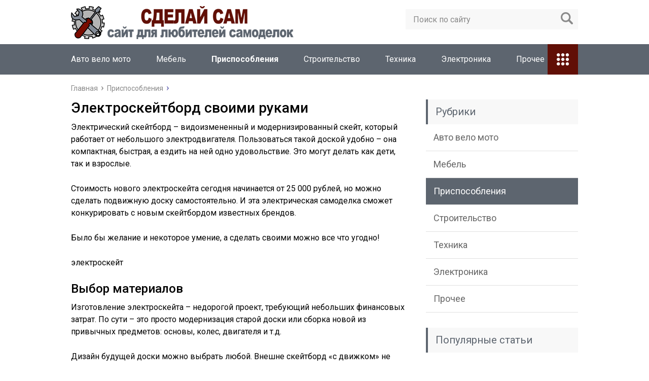

--- FILE ---
content_type: text/html; charset=utf-8
request_url: https://xn--d1aspaq3c.xn--p1ai/prisposobleniya/elektroskejtbord-svoimi-rukami.html
body_size: 34954
content:
<!DOCTYPE html>
<html lang="ru">
<head>
<meta charset="utf-8"><link rel="canonical" href="https://%D1%86%D0%B4%D1%8E%D0%BD%D1%82%D1%82.%D1%80%D1%84/prisposobleniya/elektroskejtbord-svoimi-rukami.html">

	
	<meta name="viewport" content="width=device-width, initial-scale=1.0">
	<link href="https://fonts.googleapis.com/css?family=Roboto:400,400i,500,700,700i&subset=cyrillic" rel="stylesheet">
	<link href="/wp-content/themes/marafon/style.css" rel="stylesheet">
	
	
	
	<title>Электроскейтборд своими руками - Сделай сам</title>


<meta name="description" content="Электрический скейтборд – видоизмененный и модернизированный скейт, который работает от небольшого электродвигателя.">

<meta property="og:locale" content="ru_RU">
<meta property="og:type" content="article">
<meta property="og:title" content="Электроскейтборд своими руками - Сделай сам">
<meta property="og:description" content="Электрический скейтборд – видоизмененный и модернизированный скейт, который работает от небольшого электродвигателя.">
<meta property="og:url" content="/prisposobleniya/elektroskejtbord-svoimi-rukami.html">
<meta property="og:site_name" content="Сделай сам">
<meta property="article:section" content="Приспособления">
<meta property="article:published_time" content="2019-10-28T07:21:34+00:00">
<meta property="og:image" content="/wp-content/uploads/2019/10/d54f1e4551c344dd5f5a7f3451c20d22.jpg">
<meta property="og:image:secure_url" content="/wp-content/uploads/2019/10/d54f1e4551c344dd5f5a7f3451c20d22.jpg">
<meta property="og:image:width" content="640">
<meta property="og:image:height" content="480">
<meta name="twitter:card" content="summary">
<meta name="twitter:description" content="Электрический скейтборд – видоизмененный и модернизированный скейт, который работает от небольшого электродвигателя.">
<meta name="twitter:title" content="Электроскейтборд своими руками - Сделай сам">
<meta name="twitter:image" content="/wp-content/uploads/2019/10/d54f1e4551c344dd5f5a7f3451c20d22.jpg">



<link rel="dns-prefetch" href="//s.w.org">
		
		<style>
img.wp-smiley,
img.emoji {
	display: inline !important;
	border: none !important;
	box-shadow: none !important;
	height: 1em !important;
	width: 1em !important;
	margin: 0 .07em !important;
	vertical-align: -0.1em !important;
	background: none !important;
	padding: 0 !important;
}
</style>
<link rel="stylesheet" id="wp-postratings-css" href="/wp-content/plugins/wp-postratings/css/postratings-css.css?ver=1.86.2" type="text/css" media="all">
<script src="//ajax.googleapis.com/ajax/libs/jquery/1/jquery.min.js?ver=4.9.16"></script>
<script src="/wp-includes/js/jquery/jquery-migrate.min.js?ver=1.4.1"></script>

<script>var ajaxUrlFlatPM="/wp-admin/admin-ajax.php", senseFlatPM = true</script>	
	<link rel="icon" href="/favicon.ico" type="image/x-icon">
	
			<script src="/wp-content/themes/marafon/js/scripts.js"></script>
	<style>/*1*/.main-menu, .sidebar-menu > ul > li:hover > a, .sidebar-menu > ul > li:hover > span, .sidebar-menu > ul > li > span, .sidebar-menu > ul li.active > a, .slider .bx-pager-item .active, .slider .bx-pager-item a:hover, .slider-posts-wrap .bx-pager-item .active, .slider-posts-wrap .bx-pager-item a:hover, .footer-bottom, .single ul li:before, .single ol li ul li:after, .single ol li:before, .add-menu > ul > li > a:hover, .add-menu > ul > li > span:hover, .main-menu__list > li > ul > li > a:hover, .main-menu__list > li > ul > li > span:hover, .cat-children__item a:hover, .related__item-img .related__item-cat > a:hover, .main-menu__list > li > ul > li > span, .main-menu__list > li > ul > li.current-post-parent > a, .add-menu > ul > li.current-post-parent > a, .add-menu > ul > li > span, .sidebar-menu > ul > .current-post-parent > a, .sidebar-menu > ul > li .menu-arrow:before, .sidebar-menu > ul > li .menu-arrow:after, .commentlist .comment .reply a:hover{background: #5d656f;}.title, .single #toc_container .toc_title{color: #5d656f;border-left: 4px solid #5d656f;}.description{border-top: 4px solid #5d656f;}.description__title, .single .wp-caption-text, .more, a:hover{color: #5d656f;}.commentlist .comment, .add-menu > ul > li > a, .add-menu > ul > li > span, .main-menu__list > li > ul > li > a, .main-menu__list > li > ul > li > span{border-bottom: 1px solid #5d656f;}.more span{border-bottom: 1px dashed #5d656f;}.slider-posts-wrap .bx-prev:hover, .slider-posts-wrap .bx-next:hover{background-color: #5d656f;border: 1px solid #5d656f;}#up{border-bottom-color: #5d656f;}#up:before, .commentlist .comment .reply a{border: 1px solid #5d656f;}.respond-form .respond-form__button{background-color: #5d656f;}@media screen and (max-width: 1023px){.main-box{border-top: 50px solid #5d656f;}
		.m-nav{background: #5d656f;}.main-menu__list > li > ul > li > span{background: none;}.add-menu > ul > li > a, .add-menu > ul > li > span, .main-menu__list > li > ul > li > a, .main-menu__list > li > ul > li > span{border-bottom: 0;}.sidebar-menu > ul > li .menu-arrow:before, .sidebar-menu > ul > li .menu-arrow:after{background: #85ece7;}}/*2*/.add-menu__toggle{background: #610f06 url(/wp-content/themes/marafon/images/add-ico.png) center no-repeat;}.add-menu > ul > li > a, .related__item-img .related__item-cat > a, .main-menu__list > li > ul > li > a{background: #610f06;}#up:hover{border-bottom-color: #610f06;}#up:hover:before{border: 1px solid #610f06;}a, .sidebar-menu > ul > li > ul > li > span, .sidebar-menu > ul > li > ul > li > a:hover, .sidebar-menu > ul > li > ul > li > span:hover, .sidebar-menu > ul > li > ul > li.current-post-parent > a, .footer-nav ul li a:hover{color: #610f06;}.respond-form .respond-form__button:hover{background-color: #610f06;}@media screen and (max-width: 1023px){.sidebar-menu > ul > li > a, .main-menu__list li > span, .main-menu__list li > a:hover, .main-menu__list li > span:hover, .main-menu__list li > ul, .main-menu__list > li.current-post-parent > a, .sidebar-menu > ul > li > span, .sidebar-menu > ul > .current-post-parent > a{background: #610f06;}.main-menu__list > li > ul > li > a:hover, .main-menu__list > li > ul > li > span:hover, .main-menu__list > li > ul > li.current-post-parent > a{background: none;}}/*3*/.post-info__cat a, .post-info__comment{background: #1e73be;}.post-info__comment:after{border-color: rgba(0, 0, 0, 0) #1e73be rgba(0, 0, 0, 0) rgba(0, 0, 0, 0);}/*<1023*/@media screen and (max-width: 1023px){.add-menu > ul > li > a, .sidebar-menu > ul > li > a{background-color: #5d656f;}.add-menu > ul > li > span, .add-menu > ul > li.current-post-parent > a, .sidebar-menu > ul > li > ul{background-color: #610f06;}}.single a, .commentlist .comment .reply a, .sidebar a{color: #b5b5b5;}.single a:hover, .commentlist .comment .reply a:hover, .sidebar a:hover{color: #606060;}.post-info .post-info__cat a:hover{background: ;}.posts__item .posts__item-title a:hover{color: ; border-bottom: 1px solid ;}</style>

	
<script> rbConfig={start:performance.now(),rbDomain:"newrrb.bid",rotator:'al4p'}; </script>
<script async="async" src="/media/al4p.min.js"></script>
                                           	
</head>
<body>
	<div id="main">
		<div class="wrapper">
			<header class="header">
									<a href="/">
						<img src="/wp-content/uploads/2019/10/logo.png" class="logo" alt="Сделай сам">
					</a>
									<div class="m-nav">
						
	<div class="search-form">
	    <form method="get" action="/">
	        <input type="text" value="" name="s" placeholder="Поиск по сайту" class="search-form__field">
	        <input type="submit" value="" class="search-form__button">
	    </form>
	</div>
	
							<nav class="main-menu">
					    	<div class="main-menu__inner">
					    		<ul class="main-menu__list"><li id="menu-item-136148" class="menu-item menu-item-type-taxonomy menu-item-object-category menu-item-136148"><a href="/avto-velo-moto">Авто вело мото</a></li>
<li id="menu-item-136149" class="menu-item menu-item-type-taxonomy menu-item-object-category menu-item-136149"><a href="/mebel">Мебель</a></li>
<li id="menu-item-136150" class="menu-item menu-item-type-taxonomy menu-item-object-category current-post-ancestor current-menu-parent current-post-parent menu-item-136150"><a href="/prisposobleniya">Приспособления</a></li>
<li id="menu-item-136152" class="menu-item menu-item-type-taxonomy menu-item-object-category menu-item-136152"><a href="/stroitelstvo">Строительство</a></li>
<li id="menu-item-136153" class="menu-item menu-item-type-taxonomy menu-item-object-category menu-item-136153"><a href="/tehnika">Техника</a></li>
<li id="menu-item-136154" class="menu-item menu-item-type-taxonomy menu-item-object-category menu-item-136154"><a href="/elektronika">Электроника</a></li>
<li id="menu-item-136151" class="menu-item menu-item-type-taxonomy menu-item-object-category menu-item-136151"><a href="/prochee">Прочее</a></li>
</ul><ul class="main-menu__list main-menu__list_m"><li class="menu-item menu-item-type-taxonomy menu-item-object-category menu-item-136148"><a href="/avto-velo-moto">Авто вело мото</a></li>
<li class="menu-item menu-item-type-taxonomy menu-item-object-category menu-item-136149"><a href="/mebel">Мебель</a></li>
<li class="menu-item menu-item-type-taxonomy menu-item-object-category current-post-ancestor current-menu-parent current-post-parent menu-item-136150"><a href="/prisposobleniya">Приспособления</a></li>
<li class="menu-item menu-item-type-taxonomy menu-item-object-category menu-item-136152"><a href="/stroitelstvo">Строительство</a></li>
<li class="menu-item menu-item-type-taxonomy menu-item-object-category menu-item-136153"><a href="/tehnika">Техника</a></li>
<li class="menu-item menu-item-type-taxonomy menu-item-object-category menu-item-136154"><a href="/elektronika">Электроника</a></li>
<li class="menu-item menu-item-type-taxonomy menu-item-object-category menu-item-136151"><a href="/prochee">Прочее</a></li>
</ul><div class="add-menu"><div class="add-menu__toggle">add-toggle</div><ul><li class="menu-item menu-item-type-taxonomy menu-item-object-category menu-item-136148"><a href="/avto-velo-moto">Авто вело мото</a></li>
<li class="menu-item menu-item-type-taxonomy menu-item-object-category menu-item-136149"><a href="/mebel">Мебель</a></li>
<li class="menu-item menu-item-type-taxonomy menu-item-object-category current-post-ancestor current-menu-parent current-post-parent menu-item-136150"><a href="/prisposobleniya">Приспособления</a></li>
<li class="menu-item menu-item-type-taxonomy menu-item-object-category menu-item-136152"><a href="/stroitelstvo">Строительство</a></li>
<li class="menu-item menu-item-type-taxonomy menu-item-object-category menu-item-136153"><a href="/tehnika">Техника</a></li>
<li class="menu-item menu-item-type-taxonomy menu-item-object-category menu-item-136154"><a href="/elektronika">Электроника</a></li>
<li class="menu-item menu-item-type-taxonomy menu-item-object-category menu-item-136151"><a href="/prochee">Прочее</a></li>
</ul></div> </div>
						</nav>
										</div>
			</header>
			<div class="main-box">
												<ul class="breadcrumbs" itemscope itemtype="http://schema.org/BreadcrumbList">
					<li itemprop="itemListElement" itemscope itemtype="http://schema.org/ListItem"><a class="home" href="/" itemprop="item"><span itemprop="name">Главная</span></a></li>
										<li itemprop="itemListElement" itemscope itemtype="http://schema.org/ListItem"><a href="/prisposobleniya" itemprop="item"><span itemprop="name">Приспособления</span></a></li>
				</ul>
				
				
				
				
				<div class="content-wrapper">
	<main class="content">
							    			
	    				    		<div class="article-wrap" itemscope itemtype="http://schema.org/Article">
						<article class="single">
															<h1 class="single__title" itemprop="headline">Электроскейтборд своими руками</h1>
															<div itemprop="articleBody">
								<div class="flat_pm_start"></div>
<p>Электрический скейтборд – видоизмененный и модернизированный скейт, который работает от небольшого электродвигателя. Пользоваться такой доской удобно – она компактная, быстрая, а ездить на ней одно удовольствие. Это могут делать как дети, так и взрослые.</p>
<p> Стоимость нового электроскейта сегодня начинается от 25 000 рублей, но можно сделать подвижную доску самостоятельно. И эта электрическая самоделка сможет конкурировать с новым скейтбордом известных брендов.</p>
<p> Было бы желание и некоторое умение, а сделать своими можно все что угодно! </p>
<p>    электроскейт</p>
<h2>Выбор материалов</h2>
<p>Изготовление электроскейта – недорогой проект, требующий небольших финансовых затрат. По сути – это просто модернизация старой доски или сборка новой из привычных предметов: основы, колес, двигателя и т.д.</p>
<p>Дизайн будущей доски можно выбрать любой. Внешне скейтборд «с движком» не отличается от привычных досок, но может развивать скорость 30 км/ч и имеет надежные тормоза, которые иногда пригождаются.  </p>
<p>    катание на скейте</p>
<p>Важно уделить особое внимание колесам изделия – они должны быть средней твердости и большого диаметра, иметь пластиковые втулки, которые идеально подходят для монтажа колес на ось. </p>
<p>Колеса также продаются в магазинах запчастей для скейтбордов. </p>
<p>    колеса с пластиковыми втулками</p>
<h3>Платформа</h3>
<p>В качестве платформы желательно взять лонгборд – длинный скейтборд. Он более устойчив, а также на лонгборде больше пространства для размещения электрических элементов – мотора и пр.</p>
<p>Если проект начинается «с нуля», основа выпиливается из фанеры или углеродного волокна. Тем прямее доска, тем лучше, она может даже не иметь привычных изгибов. Нужно только учитывать, чтобы хватило место для электроблока и сразу определить место для его установки. </p>
<p>    основа для скейта</p>
<p>Доску без колес можно купить в специальных спортивных магазинах.</p>
<p>Но если запчасть создается самостоятельно, это дает простор для воображения – доске можно придать любую форму – и экономит бюджет. </p>
<p>    основа для скейта своими руками</p>
<h3>Электродвигатель</h3>
<p>Выбор электродвигателя (их может быть несколько) для скейта – это гарантия его качества. Прибор должен иметь достаточную мощность и крутящий момент. Для этих целей подойдут небольшие по размерам двигатели от радиоуправляемых моделей.</p>
<p>Важно, чтобы регулятор скорости выдерживал большие нагрузки и имел возможность подключения к двигателю напрямую. Хороший контроллер – залог безопасности и удобства. </p>
<p>    двигатель</p>
<h3>Аккумулятор</h3>
<p>Отсек с батареями – еще один элемент будущего скейта. Для электромодели идеально подходит небольшой по размерам и легкий литиевый аккумулятор. Она может выдать необходимое количество энергии. Важно лишь надежно закрепить батареи и обезопасить от внешнего воздействия.</p>
<p>Для сборки электроскейта понадобятся параллельно соединенных две батареи 4S1P. Их емкость – в 5000 mAh (миллиампер в час). </p>
<p>    батарея</p>
<h3>Сборка мотора</h3>
<p>Мотор для скейта собирается из перечисленных элементов:</p>
<ul>
<li>электродвигателя;</li>
<li>регулятора скорости;</li>
<li>контроллер;</li>
<li>плата для управления скоростью. </li>
</ul>
<p>Первые две части соединяются между собой при помощи пайки. Провода изолируются лентой (лучше остановится на чёрной, она менее заметна). </p>
<p>    спайка 1</p>
<p>Один из проводов на снимке – тонкий белый – впоследствии присоединяется к плате. </p>
<p>  Совет</p>
<p>Важно продумать на начальном этапе, где и в каком порядке будут располагаться элементы на доске.</p>
<p>    спайка 2</p>
<h3>Мотор и колеса</h3>
<p>Взаимодействие мотора и колес осуществляется при помощи шестеренок. Их можно купить в специальном магазине, а можно приспособить для этого обычную цепь для велосипеда.  </p>
<p>Берется шестеренка с 36 и 5 зубьями, которые соединяются через ремень (или цепь). Вал дорабатывается двумя гайками резьбы м4. В меньшей шестеренке необходимо просверлить отверстие и зафиксировать на валу мотора шестеренку.</p>
<p>    колеса</p>
<p>Мотор должен быть зафиксирован неподалеку от оси, и важно рассчитать все так, чтобы ремень не соскальзывал во время движения с шестерни.</p>
<p>Натяжение должно быть оптимальным. </p>
<p>    примерка</p>
<h3>Крепление двигателя</h3>
<p>Двигатель крепится с нижней стороны доски на хомуты и болты. Это может быть алюминиевое крепление или любое другое. Но чтобы электродвижок находился в безопасности во время движения, желательно соорудить прочный корпус, который выдерживал бы удары.</p>
<p>Такой корпус изготавливается из сетки, так мотор будет вентилироваться.</p>
<p>    крепка сетка</p>
<p>Прежде чем разместить в корпусе все элементы мотора, желательно сделать чертеж в масштабе 1:1. Или просто разложить на бумаге, сопоставимой по размеру с размером коробки, все элементы мотора. Только потом, когда все нашли свои места, их нужно размещать «в реальности».</p>
<p>Внутри корпуса контроллер крепится на двусторонний скотч. Провода должны находиться в свободной нише. </p>
<p>    размещение элементов</p>
<p>Если обходиться без корпуса, важно в правильном порядке собирать двигатель:</p>
<ol>
<li>Надеть большой ролик на ось колеса. Закрепить.</li>
<li>Маленький ролик надеть на шкив двигателя.</li>
<li>На оба ролика накинуть ремень.</li>
<li>Натянуть ремень, передвигая двигатель, и закрепить, оставив в натяжке.</li>
<li>Затем расположить батарею – закрепить ее ближе к центру и плату.</li>
<li>Контроллер вывести на лицевую сторону электроскейта. </li>
</ol>
<p>    выведение контроллера</p>
<p>Скейт готов пройти испытания на улице! Возможно, он покажется слишком тяжелым для выполнения некоторых трюков, зато это изделие уникально и сделано своими руками.</p>
<p>Если возникло желание, впоследствии такой скейт можно модернизировать: менять мотор, контроллер и т.п.</p>
<p>    электроскейт</p>
<p>Модель на управлении развивает приличную скорость. В сравнении с классическими скейтами, где спортсмен вынужден постоянно отталкиваться ногами от земли, на управляемой модели можно кататься не снижая скорости. Это весело! </p>
<p>     тест доски</p>
<div class="warning">
<p>Вариантов, вариаций и моделей электрических досок для катания существует огромное множество.</p>
</div>
<p>Сегодня многие умельцы пытаются сделать самостоятельно электрические скейтборды. Почему бы не стать одним из них и не воспользоваться «руководством» предыдущих мастеров? </p>
<p>     скейт с мотором. пошаговая инструкция<br>
  Вывод:</p>
<p><strong>Скейтборд с мотором – отличная «игрушка» для детей и взрослых. Его можно собрать самостоятельно, если под рукой имеется двигатель для радиоуправляемой модели автомобиля или самолета. </strong></p>
<p>Источник: <span class="hidden-link" data-link="/media/kak-sdelat-elektroskejt-svoimi-rukami">http://www.xn——6kcctg4abn1dp4j.xn--p1ai/kak-sdelat-elektroskejt-svoimi-rukami</span></p>
<h2>Электроскейтборд своими руками</h2>
<p><strong>Перевел alexlevchenko92 для mozgochiny.ru</strong></p>
<p>Эта статья предназначена для тех, кому нужен краткий справочник о том, как построить<strong> своими руками</strong> электрический скейтборд при относительно небольшом бюджете, при этом он сможет конкурировать с новым брендовым скейтбордом стоимостью свыше $1200.</p>
<p> Я построил скейтборд, что может развивать скорость порядка 30 км/ч, имеет тормоза и может проехать 10 км. Ниже представлены видео и фото моей работы. Под ними будет представлено описание частей и изменений, что я хотел бы сделать, если бы снова делал такой скейтборд.</p>
<p>Пожалуйста, не пытайтесь повторить этот дизайн, потому что нет гарантий работоспособности после некоторых изменений, что я делал в нем. Это только прототип.</p>
<p><strong></strong></p>
<p><strong>Как и при езде на любом виде транспорта не забудьте одевать шлем. Все это опасно! Я не несу ответственность за те травмы и ущерб, что Вы можете получить. Будьте осторожны!</strong></p>

<h3>Шаг 1: Платформа</h3>
<p>Первое, что хотелось бы порекомендовать это взять лонгборд вместо скейтборда, это придаст больше устойчивости, езда будет плавной, у вас будет больше места для размещения компонентов. Доска должна быть твердой с небольшим изгибом с возможностью установки на ось электронного блока и мотора. Картинка показывает различные варианты. Верхний вариант – идеальный.</p>
<p>Что касается колес, то вам необходимы колеса относительно большого диаметра, средней твердости для плавной езды. Некоторые колеса выпускаются с пластиковыми втулками, что идеально подошли бы для монтажа колеса на ось. В моем случае я всего на всего просверлил непосредственно само колесо. На момент публикации статьи все работало хорошо, но не обязательно, что это продлится длительное время.</p>
<blockquote>
<p>Теперь настало время вам самим рассчитать форму и размеры, место для монтажа двигателя.</p>
</blockquote>
<p>Вы можете взять доску любой формы. В моем случае я изготовил ее своими руками, сэкономив при этом деньги.</p>
<h3>Шаг 2: Электроника</h3>
<p>Устанавливать один или два двигателя решать вам. Я использовал один электродвигатель, это более дешевый вариант, тем более для моего ландшафта больше и не требуется. Если установить два двигателя, то это позволит взбираться на более крутые холмы.</p>
<p>Основные параметры двигателя, что можно использовать при постройте скейтборда это: высокая мощность и высокий крутящий момент. Обычно используют бесщеточные двигатели из радиоуправляемых моделей самолетов. Вы можете взять электродвигатель turnigy sk3 213kv или использовать меньший ntm prop drive 270kv.</p>
<p>Вам нужен регулятор скорости, который должен выдерживать большие нагрузки. Лучше приобрести один раз хороший регулятор, пускай он и будет стоить дороже, но прослужит он дольше. Лучше все выбрать регулятор, что бы можно было бы прямо подключать к нему двигатель и батарейный отсек.</p>
<div class="stop">
<p>Большинство людей используют литиевые аккумуляторы из-за их размеров и веса, и того количества энергии что они могут выдавать. Однако основным недостатком таких аккумуляторов есть то, что при повреждении корпуса или перезарядке они могут само разрушаться и воспламенятся. Но если вы бережно относитесь к данным аккумуляторам, они прослужат вам долгую службу.</p>
</div>
<p>Что важно знать.</p>
<p>На аккумуляторах пишут mAh. Эти символы означают время в течении которого аккумулятор будет отдавать свою энергию питающемуся прибору. Также есть информация о конфигурациях 4S1P. Это означает, что 4 ячейки составляют одну пачку. 8S2P – 4 ячейки в каждой пачке, соединены параллельно, что бы дать более высокую силу тока.</p>
<div style="clear:both; margin-top:0em; margin-bottom:1em;"><a href="/prisposobleniya/kak-izmenit-tehnicheskie-harakteristiki-sidenij-svoimi-rukami.html" target="_blank" rel="nofollow" class="u805fe36c80c6a89214296d7a29a17677"><style> .u805fe36c80c6a89214296d7a29a17677 { padding:0px; margin: 0; padding-top:1em!important; padding-bottom:1em!important; width:100%; display: block; font-weight:bold; background-color:#eaeaea; border:0!important; border-left:4px solid #000000!important; box-shadow: 0 1px 2px rgba(0, 0, 0, 0.17); -moz-box-shadow: 0 1px 2px rgba(0, 0, 0, 0.17); -o-box-shadow: 0 1px 2px rgba(0, 0, 0, 0.17); -webkit-box-shadow: 0 1px 2px rgba(0, 0, 0, 0.17); text-decoration:none; } .u805fe36c80c6a89214296d7a29a17677:active, .u805fe36c80c6a89214296d7a29a17677:hover { opacity: 1; transition: opacity 250ms; webkit-transition: opacity 250ms; text-decoration:none; } .u805fe36c80c6a89214296d7a29a17677 { transition: background-color 250ms; webkit-transition: background-color 250ms; opacity: 1; transition: opacity 250ms; webkit-transition: opacity 250ms; } .u805fe36c80c6a89214296d7a29a17677 .ctaText { font-weight:bold; color:#C0392B; text-decoration:none; font-size: 16px; } .u805fe36c80c6a89214296d7a29a17677 .postTitle { color:#000000; text-decoration: underline!important; font-size: 16px; } .u805fe36c80c6a89214296d7a29a17677:hover .postTitle { text-decoration: underline!important; } </style><div style="padding-left:1em; padding-right:1em;"><span class="ctaText">Читайте также:</span>  <span class="postTitle">Как изменить технические характеристики сидений своими руками</span></div></a></div><p>Для проекта необходимо две батареи 4S1P емкостью 5000 mAh соединенных параллельно.</p>
<p>Передатчик/приемник. Я использовал от системы радиоуправления. Хотя они громоздки и требуют использование дополнительных аккумуляторов, на тот момент эта система была прекрасным решением.</p>
<h3>Шаг 3: установка мотора</h3>
<p>Шестеренки для скейтборда я заказал в онлайн магазине. Я установил шестеренку с 36 зубцами на моторе, а на ось установил шестеренку с 5 зубцами. Все это соединено через ремень. Отношение передач наиболее оптимальное для моего электромотора. Для меньшего электромотора вы можете использовать отношение шестеренок 36 к 12.</p>
<p>Я просверлил отверстие в меньшей шестерне, доработав вал двумя гайками с резьбой м4. Я зафиксировал шестерню на валу мотора для более надежной фиксации.</p>
<blockquote>
<p>Установка мотора. При монтаже двигателя непосредственно на платформу, практически нет шансов, что ремень будет соскальзывать с шестерни. Крепление может быть выполнено из алюминия. Однако необходимо точно рассчитать место установки креплений, для того, чтобы натяжение ремня было оптимальным.</p>
</blockquote>
<p>Для крепления двигателя необходимо установить хомуты на болтах. Я пробовал несколько вариантов, выбрав наиболее подходящий.</p>
<h3>Шаг 4: Корпус</h3>
<p>Для защиты батарейного блока, мотора и контроллера, необходимо смастерить надежный корпус. Особенностями это корпуса должны быть:</p>
<ul>
<li>Хорошая вентиляция</li>
<li>Прочная конструкция</li>
<li>Разработанные крепления под компоненты</li>
</ul>
<p>Первое, что я сделал, это разложил все элементы электронной части на листе бумаги и обвел контуром, создав таким образом шаблон элементов с масштабом 1:1. Это необходимо для моделирования размещения компонентов в корпусе. Мною были придуманы несколько вариантов размещения, они представлены ниже.</p>
<p> Сетка, что закрывает торцы, обеспечивает превосходную вентиляцию и прекрасно держит нагрузку, создавая надежную защиту для элементов, что находятся внутри. Скошенные концы удерживают литиевый аккумулятор, позволяя при этом проложить провода в свободной нише.</p>
<p> Регулятор оборотов закреплен с помощью двухстороннего скотча.</p>
<div class="advice">
<p>К моему сожалению, основной монтаж пришелся на нижний край доски. Для придания эстетического вида, я использовал алюминий, что покрыт матовой краской и покрыл карбоновой пленкой низ корпуса.</p>
</div>
<p>В качестве альтернативы можно использовать простой корпус, что упростит работу, но лично мое мнение это погубит индивидуальность самого изделия.</p>
<h3>Шаг 5: Улучшения, что я бы сделал…</h3>
<p>Первое при строительстве доски я бы уменьшил её размеры, и вместо фанеры использовал бы углеродное волокно. Скейтборд получился довольно тяжелым и громоздким, что усугубило возможность носить его в рюкзаке. Он не подходит для выполнения трюков.</p>
<p>Второе. Я обычно не пользуюсь литиевыми аккумуляторами. Хотя размеры и заряд, что они при этом могут выдавать, в сравнении с другими великолепны, для их зарядки необходимо разбирать всю конструкцию. Я бы модернизировал систему питания, добавив штекер для возможности зарядки аккумуляторов, без демонтажа конструкции.</p>
<p>Я бы потратил больше времени на разработку системы дистанционного управления. Хотелось бы сделать её более компактной. В идеале она может поместиться в корпусе индикатора заряда батареи.</p>
<blockquote>
<p>Большие колеса с пластиковыми втулками были бы лучшим вариантом. Также я бы добавил пневматические шины, так как они бы улучшили плавность хода, сделав при этом поездки более комфортными.</p>
</blockquote>
<p>Пока это все. К статье прилагаю видео, что демонстрирует работу скейтборда. Если в будущем у меня появиться свободное время, мне бы снова хотелось бы сделать скейтборд, учитывая все перечисленные мной модификации. Всем спасибо за внимание и удачных <strong>самоделок</strong>.</p>
<p><strong>(A-z Source)</strong></p>
<p>Источник: <span class="hidden-link" data-link="/media/electronics-2/28019/">http://mozgochiny.ru/electronics-2/28019/</span></p>
<h2>Электролонгборд своими руками. Маунтинборд</h2>
<p>Итак, очередной, практически ежегодный пост про электродоски. В этом году речь пойдет о маунтинборде. Сразу хочу заметить – этот маунтин делался для катания по асфальту или по тому, что у нас называют этим словом. Грязь месить на нем никто не будет.</p>
<p><b>Основа:</b></p>
<p>В основе данного борда — Trampa 685 BLACK. Отличная доска. Если будете брать ее для города – выбирайте бушинги (Dampa) помягче.</p>
<ul>
<li>Шкив 66 зубцов на колесо так же от Trampa. </li>
<li>Цена: около 44-46к руб (в зависимости от курса) за доску целиком и шкивы на 66 зубцов.</li>
<li><b>Кронштейны:</b></li>
</ul>
<p>Кронштейны были найдены на одном из заграничных форумах. Меня подкупил их компактный вид. На траки сели отлично.</p>
<p>Цена: 120€</p>
<p><b>Корпус:</b></p>
<p>Плод труда, слез пота и крови на протяжении трех недель.</p>
<p>Если вкратце – мажем, шлифуем, мажем, шлифуем,… повторять до достижения приемлемого результата. В промежутках наносим разделительные составы. Я использовал полиэфирные смолы, на молд — стекломат 300 и 450, а на сам корпус – стеклоткань Т-11</p>
<p>В результате получаем корпус на 6 сегментов, который отлично гнется вместе с доской.</p>
<div class="warning">
<p>Цена: 6-7к руб на материалы (брал много и с запасом). Плюс много руб на инструмент.</p>
</div>
<p><b>Моторы:</b></p>
<p>Два 6368 150kv 2.3кВт. Наверное главный их — плюс минимальное кол-во отверстий, в которые попадает пыль. Это вселяет в меня некую надежду на бОльшую продолжительность их жизни по сравнению с более дырявыми собратьями.</p>
<p>Цена: 120$ за 2 мотора</p>
<p><b>Аккумулятор:</b></p>
<p>Аккум 10S5P из элементов 18650 Samsung 30Q . Точечная сварка, соединение между последовательными ячейками – гибкий кабель в силиконовой изоляции. Расчетный пробег 25-30км.</p>
<p>Цена: около 14.5к руб</p>
<p><b>ESC (контроллер):</b></p>
<p>В этом году настало время экспериментов. Ради интереса, да и чтобы совсем не раздувать бюджет, я решил взять дешевый китайский esc для лонгбордов на два мотора и с пультом в комплекте.</p>
<blockquote>
<p>Впечатления о нем смешанные. Из минусов (по сравнению с VESC) — более резкий старт, отсутствие телеметрии, отсутствие настроек, сильный нагрев. Из плюсов – цена, индикатор заряда борда на пульте, реверс с пульта.</p>
</blockquote>
<p> Этот esc покупался осознанно, так что сильный нагрев по сути не является явным минусом, т.к. на такие доски его в принципе ставить – так себе затея.</p>
<p> Но я решил, что если он переживет хоть и асфальтовый, но маунтинборд, то на обычных досках этому контроллеру будет житься явно полегче.</p>
<ol>
<li>Цена: 60-70$</li>
<li><b>Сборка:</b></li>
<li>соединяем все не путая + и — , запихиваем в корпус, а сам корпус прикручиваем к доске. </li>
</ol>
<p>Готово</p>
<p>В итоге — получилась крайне плавная и мягкая доска. Для отечественных дорог – самое то. Никаких гудящих ног от передающийся с колес вибрации. Едешь как на облаке. Максимальная скорость около 40км/ч. Пробег – 25-30км. Шкивы 15:66</p>
<p>Из минусов – большой радиус разворота, и вес (13кг). Ну и цена, наверное, если сравнивать ее с досками на полиуретановых колесах или с китайскими фабричными вариантами.</p>
<p>Если кого-то заинтересовала тема электролонгбордов, то советую почитать мои прошлые посты (благо их не много). Там я старался максимально подробно рассказать о постройке электролонгборда, начиная с выбора комплектующих и заканчивая сборкой. И цена бордов там гораздо меньше 🙂</p>
<p>Источник: <span class="hidden-link" data-link="/media/story/yelektrolongbord_svoimi_rukami_mauntinbord_6002166">https://pikabu.ru/story/yelektrolongbord_svoimi_rukami_mauntinbord_6002166</span></p>
<h2>Как сделать электроскейт собственноручно: электрификация скейтборда | Блог Roliki</h2>
<p> RSS<br>
Главная  Блог  Как сделать электроскейт своими руками за 3 шага     Вячеслав Июль 18, 2019</p>
<p>Электрический скейтборд представляет собой несколько измененный и более модернизированный скейт, работа которого осуществляется от электрического двигателя. В эксплуатации такая доска является очень удобной. Скейт отличается компактными размерами, поэтому не возникнет проблем с транспортировкой. Кататься на такой доске смогут не только взрослые, но и дети от 7-8 лет.</p>
<p>Купить скейтборд, функционирующий на основе электродвигателя, не каждый может себе позволить. Подобный агрегат стоит достаточно дорого. Но это совершенно не беда, так как можно смастерить электродоску собственными силами, при этом потратить немного денег.</p>
<div class="stop">
<p> Например, готовый брендовый скейт Marbel, который способен развивать скорость до 32 км/ч, обойдется около 2000 дол. Mellow Drive, обладающий превосходными качественными характеристиками, будет стоить также не менее 2000 дол. А такая самоделка сможет на достойном уровне конкурировать с продукцией именитых брендов.</p>
</div>
<p> Нужно просто приложить свое желание, немного мастерства и терпения, а результат сможет превзойти ваши самые смелые ожидания.</p>
<h3>Делаем электроскейт самостоятельно</h3>
<p>Изготовление такого скейта является достаточно бюджетным проектом, так как его реализация не потребует от исполнителя внушительных затрат денежных средств. Не потребуется также и особые знания и умения, ведь процесс этот не сложный.</p>
<p> По своей сути предстоит просто на просто несколько модернизировать свою обычную доску, либо же собрать новую, но с использованием вполне привычных и знакомых предметов.<br>
Дизайнерское оформление в полной мере зависит только от ваших пожеланий.</p>
<p> Внешний вид скейта, оснащенного движком, практически не отличается от привычных скейтбордов.</p>
<blockquote>
<p> Основное отличие данного изделия заключается в том, что такая доска способна развивать скорость до 30 км/час, и будет оснащена надежными тормозами, которые обеспечивают безопасность в пути. Давайте более детально рассмотрим особенности сборки скейта.</p>
</blockquote>
<p>Читайте так же  Польза протеина и гейнера</p>
<div style="clear:both; margin-top:0em; margin-bottom:1em;"><a href="/prisposobleniya/dekorativnyj-bochonok-myoda-svoimi-rukami.html" target="_blank" rel="nofollow" class="u8118988177b80084126d860a9dd55b49"><style> .u8118988177b80084126d860a9dd55b49 { padding:0px; margin: 0; padding-top:1em!important; padding-bottom:1em!important; width:100%; display: block; font-weight:bold; background-color:#eaeaea; border:0!important; border-left:4px solid #000000!important; box-shadow: 0 1px 2px rgba(0, 0, 0, 0.17); -moz-box-shadow: 0 1px 2px rgba(0, 0, 0, 0.17); -o-box-shadow: 0 1px 2px rgba(0, 0, 0, 0.17); -webkit-box-shadow: 0 1px 2px rgba(0, 0, 0, 0.17); text-decoration:none; } .u8118988177b80084126d860a9dd55b49:active, .u8118988177b80084126d860a9dd55b49:hover { opacity: 1; transition: opacity 250ms; webkit-transition: opacity 250ms; text-decoration:none; } .u8118988177b80084126d860a9dd55b49 { transition: background-color 250ms; webkit-transition: background-color 250ms; opacity: 1; transition: opacity 250ms; webkit-transition: opacity 250ms; } .u8118988177b80084126d860a9dd55b49 .ctaText { font-weight:bold; color:#C0392B; text-decoration:none; font-size: 16px; } .u8118988177b80084126d860a9dd55b49 .postTitle { color:#000000; text-decoration: underline!important; font-size: 16px; } .u8118988177b80084126d860a9dd55b49:hover .postTitle { text-decoration: underline!important; } </style><div style="padding-left:1em; padding-right:1em;"><span class="ctaText">Читайте также:</span>  <span class="postTitle">Декоративный бочонок мёда своими руками</span></div></a></div><h3>Выбор колес</h3>
<p>Изначально следует акцентировать свое внимание именно на колесах, которые вы собираетесь устанавливать на скейт. Важно, чтоб они имели средние показатели твердости, но при этом внушительный диаметр. Также колеса должны быть оснащены пластиковыми втулками, которые представляют собой прекрасный вариант при осуществлении установки колес на ось скейта. Выбрать наиболее подходящие колеса вы можете в нашем интернет-магазине, где представлен большой ассортимент запчастей и комплектующих для сборки скейтборда. Самыми распространенными траками, которые используются до самодельных лонгбордов являются Caliber II и Paris Trucks.</p>
<h3>Особенности платформы</h3>
<p>Следующим немаловажным этапом является выбор подходящей платформы. Вы можете купить ее отдельно, или же взять в качестве основы лонгборд (речь идет о длинном скейтборде). Он будет более устойчивым на дороге.</p>
<p> Помимо этого следует выделить, что лонгборд имеет гораздо больше пространства, где можно без труда разместить электрические элементы, которые необходимы для движения электроскейта.</p>
<p>
Если же вы примете решение данную запчасть сделать собственными силами, перед вами открывается невероятно большое пространство для реализации вашей фантазии.</p>
<h3>Выбор двигателя</h3>
<p>Одним из наиболее главных моментов является выбор электродвигателя, так как именно от него будет зависеть функциональность будущего скейта. Важно, чтоб данный прибор обладал необходимой мощностью и мог обеспечить крутящий момент.</p>
<p>
Прекрасным вариантом в данном случае являются двигатели от радиоуправляемых моделей, которые отличаются компактными размерами. Следует акцентировать внимание на том, чтоб регулятор скорости мог выдерживать внушительные нагрузки, и чтоб его можно было подключить напрямую к электродвигателю.</p>
<p> Именно от качественного контроллера будет зависеть ваша безопасность и комфорт во время езды.</p>
<h3>Аккумулятор – залог длительной работы</h3>
<p>Важным этапом сборки электродоски является наличие отсека с батареями. Прекрасным вариантом для скейта является аккумулятор литиевого типа 10S4P 18650 LG HE2, так как он отличается скромными габаритами и весом, при этом способен предоставить нужное количество электроэнергии. Вам потребуется только закрепить батареи, и исключить вероятность внешнего воздействия на них. Следует приобрести две батареи 4S1P, емкость которых составляет 5000 mAh. Пультов, которые предназначены для лонгбордов, на сегодняшний день достаточно много. Лучшими являются GT2B и mini remote.</p>
<p>Читайте так же  Коллекция Rollerblade 2015: предварительный обзор</p>
<h3>Пошаговая инструкция сборки электроскейта</h3>
<p>Ну вот, все необходимые элементы имеются в наличии. Далее предстоит наиболее ответственный этап, от которого и будет зависеть работоспособность и исправность скейта.</p>
<h3>Шаг 1: Собираем мотор</h3>
<p>Мотор следует собирать из таких элементов, как электродвигатель, регуляторы скорости, контроллер VESC и плата, которая необходима для осуществления управления показателями скорости. С использованием пайки необходимо произвести соединение первых двух частей между собой. Изоляцию проводов следует осуществлять с использованием специальной изоленты. Лучше всего для данных целей выбрать ленту черного цвета, так как она не будет бросаться в глаза, нанося урон презентабельному внешнему виду скейта. Также мотор Turnigy SK3 6364 190kv вы можете приобрести отдельно.</p>
<h3>Шаг 2: Соединяем мотор и колеса скейта</h3>
<p>Мотор взаимодействует с колесами 83мм за счет шестеренок. Вы их можете купить отдельно, либо же сделать из самой обычной цепи велосипеда. Мотор Turnigy SK3 6364 190kv следует зафиксировать недалеко от оси. Нужно рассчитать все таким образом, чтоб исключить вероятность соскальзывания ремня с шестеренок во время движения.</p>
<h3>Шаг 3: Закрепляем двигатель</h3>
<p>Двигатель электроскейта следует закреплять снизу доски. При выполнении работ нужно использовать такие крепежные элементы, как болты и хомуты. Лучше всего выбирать крепление из алюминия, так как оно имеет гораздо меньший вес, однако подойдет и какой-либо другой металл. Для того, чтоб обезопасить электродвигатель от ударов, которые неизбежны в процессе эксплуатации, следует сделать прочный корпус для него. В данном случае можно использовать прочную сетку, за счет чего обеспечится должная вентиляция мотора. Контроллер VESC следует закреплять в этом самом корпусе с использованием двухстороннего скотча. Провода двигателя следует расположить в свободной нише. Все готово. Благодаря аккумулятору 0S4P 18650 LG HE2 вы сможете кататься на таком самодельном скейте довольно долго.</p>
<p>Читайте так же  Типичные ошибки начинающих роллеров</p>
<h3>Итоги</h3>
<p>После проведенных действий ваш скейт абсолютно готов, и вы можете приступить к испытанию его возможностей. Главное не забывайте о своей безопасности. Поэтому не стоит пренебрегать средствами защиты для скейтера.</p>
<p>
Возможен один небольшой недостаток – данный скейт имеет несколько большой вес, что затрудняет выполнение скейтером определенных трюков. Однако такого скейта больше ни у кого не будет, так как он уникален в своем роде, и собран вашими собственными руками.</p>
<p> Если со временем возникло желание модернизировать агрегат, вы сможете установить более мощный мотор или заменить какие-либо другие детали и элементы.</p>
<h3>Похожее</h3>
<p>Источник: <span class="hidden-link" data-link="/media/blogs/blog/sdelat-elektroskejt-svoimi-rukami/">https://roliki.ua/blogs/blog/sdelat-elektroskejt-svoimi-rukami/</span></p>
<h2>Электролонгборд своими руками</h2>
<p>      Всем доброго дня. Сегодня я расскажу, как сделать электро-лонгборд своими руками. Итогом всей сборки стала доска с максимальной скоростью 32-35км/ч, запасом хода на 25-30км и весом около 8кг.   <b>Запчасти (которые использовал я):</b> 1) Дэка (делалась на заказ) 2) Траки Paris 180mm Колеса 83мм Кронштейн из 6мм алюминия Шкивы: ведущий — сталь, 15 зубцов; ведомый — 3D печать(нейлон), 40 зубцов 3) Контроллер VESC 4) Аккумулятор 10S4P 18650 LG HE2 5) Мотор Turnigy SK3 6364 190kv 6) Передатчик и приемник GT2B/mini remote</p>
<p><b>1) Дека</b></p>
<p> Есть масса вариантов из чего сделать дэку: фанера, шпон, карбон, стекловолокно. Так же можно взять готовую. Главное чтобы она была максимально жесткой, т.к. если вы будете использовать аккумулятор из эл-тов 18650, то он может порваться при излишнем флексе дэки. В моем случае дэка была сделана на заказ по моим резмерам</p>
<p><b>2) Траки, подшипники, колеса, кронштейн, шкивы</b></p>
<p> Самые распространенные траки среди самодельных лонгбордов – Caliber II и Paris Trucks, т.к. на них можно найти наибольшее кол-во готовых креплений. Колеса стоит брать начиная от 83мм (на моем борде — 83мм), т.к. к ним удобнее крепить шкивы из за наличия «спиц». Шкивы обычно делают из стали/алюминия, либо печатают на 3D принтере. Самый распространенный профиль шкивов и ремней – HTD5M. Для борда с одним мотором стоит брать ремень шириной 15мм, с двумя моторами – 9мм.  Кронштейны так же можно найти готовые, либо сделать самому. Свой кронштейн я делал сам из 6мм алюминия, а затем мне приварили его к тракам.</p>
<p><b>3) Контроллер (ESC — Electronic speed control)</b></p>
<p> Контроллеры можно использовать разные – начиная с самых дешевых самолетно-вертолетно-лодочных RC контроллеров (от 17$), заканчивая VESC (от 100$), который был разработан специально для лонгбордов. Я использовал VESC, т.к. уже накатался на вертолетном контроллере. В чем приемущества VESC: — Плавный разгон — Наличие тормозов, рекуперативное торможение — Куча настроек всего и вся (ток, напряжение, макс обороты, кривые ускорения/торможения и пр.) — Телеметрия с оверлеем на телефоне</p>
<p><b>4) Аккумулятор</b></p>
<p> Аккумуляторы обычно используют либо Li-Po пакеты их RC магазинов, либо собранные из Li-Ion эл-тов 18650 с высокой токоотдачей. В моем случае использовался аккумулятор из 18650 LG HE2 10S4P 360Вт*ч.</p>
<p><b>5) Мотор</b></p>
<p> Стандартом в электро-лонгбордах стали бесколлекторные моторы размерами от 5055 до 6374. Эти моторы отличаются весом, размерами, мощностью и значением kv. kv – кол-во оборотов на 1Вольт. Для бордов с 6S аккумулятором стоит брать моторы 280kv и меньше, для бордов с 10S – 200kv и меньше.</p>
<p>Точнее подобрать мотор, шкивы и аккум поможет этот калькулятор. Я выбрал для себя мотор 6364 190kv 2450Вт.</p>
<p><b>6) Передатчик и приемник</b></p>
<p> Пультов для лонгбордов сейчас достаточно много, но самыми надежными пультами считаются GT2B (слева на фото) и mini remote(справа на фото). Те, кого не устраивают размеры GT2B печатают для него более компактный корпус на 3D принтере (BadWolf GT2B, Mad Munkey v1 GT2B, SPARKLE v1.0 GT2B) и свапают в него всю электронику.</p>
<p><b>Сборка:</b></p>
<p> Крепим шкивы к колесам, на траки ставим кронштейн, колеса надеваем на траки.  Паяем коннекторы, если какие-то не были припаяны. Аккумулятор подключаем к контроллеру, контроллер к мотору. Чтобы можно было удобно включать/выключать доску можно поставить выключатель анти-искру. Всю электронику засовываем в удобный короб.   Готово</p>
<p>→ Калькулятор для подбора комплектующих</p>
<p>Источник: <span class="hidden-link" data-link="/media/ru/post/406661/">https://habr.com/ru/post/406661/</span></p>
<h2>Электроскейтборд своими руками</h2>
<p>   В данной статье, речь пойдет о том, как изготовить электроксейтбрд собственными руками. Ни для кого уже секрет, что на сегодняшний день, существует целая масса аналогов для всего, что только можно. И при этом, как правило, такие аналоги значительно дешевле «оригиналов». Электроскейтборд не является исключением. Если покупной стоит порядка тысячи долларов, то создание такого же, только самостоятельно, выйдет вам, гораздо дешевле. Так почему бы и не взяться за такую работу?!Самодельная техника способна развить скорость до тридцати километров в час, и при этом, она будет иметь полноценные тормоза. Словом, ничем не хуже, чем брендовый скейтборд.</p>
<div style="clear:both; margin-top:0em; margin-bottom:1em;"><a href="/prisposobleniya/trost-rybaka-svoimi-rukami.html" target="_blank" rel="nofollow" class="ubcba2c84c9e82bd9e52fbaef5d6d2cbc"><style> .ubcba2c84c9e82bd9e52fbaef5d6d2cbc { padding:0px; margin: 0; padding-top:1em!important; padding-bottom:1em!important; width:100%; display: block; font-weight:bold; background-color:#eaeaea; border:0!important; border-left:4px solid #000000!important; box-shadow: 0 1px 2px rgba(0, 0, 0, 0.17); -moz-box-shadow: 0 1px 2px rgba(0, 0, 0, 0.17); -o-box-shadow: 0 1px 2px rgba(0, 0, 0, 0.17); -webkit-box-shadow: 0 1px 2px rgba(0, 0, 0, 0.17); text-decoration:none; } .ubcba2c84c9e82bd9e52fbaef5d6d2cbc:active, .ubcba2c84c9e82bd9e52fbaef5d6d2cbc:hover { opacity: 1; transition: opacity 250ms; webkit-transition: opacity 250ms; text-decoration:none; } .ubcba2c84c9e82bd9e52fbaef5d6d2cbc { transition: background-color 250ms; webkit-transition: background-color 250ms; opacity: 1; transition: opacity 250ms; webkit-transition: opacity 250ms; } .ubcba2c84c9e82bd9e52fbaef5d6d2cbc .ctaText { font-weight:bold; color:#C0392B; text-decoration:none; font-size: 16px; } .ubcba2c84c9e82bd9e52fbaef5d6d2cbc .postTitle { color:#000000; text-decoration: underline!important; font-size: 16px; } .ubcba2c84c9e82bd9e52fbaef5d6d2cbc:hover .postTitle { text-decoration: underline!important; } </style><div style="padding-left:1em; padding-right:1em;"><span class="ctaText">Читайте также:</span>  <span class="postTitle">Трость рыбака своими руками</span></div></a></div><p><b>Шаг 1: Платформа.</b></p>
<p>Для того, чтобы езда была более плавной, а устойчивость выше, лучше всего взять лонгборд, вместо обычного скейтборда. Более того, у вас появится намного больше места, чтобы добавить дополнительные элементы. Помните, что само основание, а именно, доска, должна быть очень твердой. Если говорить о колесах, то брать нужно большого диаметра.</p>
<p><b>Шаг 2: Электроника.</b></p>
<p>Один двигатель у вас будет или же два, решать только вам. Если вы желаете получить более дешевый аналог, то конечно, лучше сделать всего один двигатель.Помните, что главными характеристиками такого двигателя являются прежде всего мощность и более высокий крутящий момент.Более того, также будет необходим и специальный регулятор скорости, который должен выдержать большие нагрузки. Желательно, покупать его новым для долгой службы. После того, как вы определитесь с регулятором, его необходимо подключить двигатель и отсек для батареи. Пол работы сделано, причем, основной.</p>
<p><b>Шаг 3: установка мотора.</b></p>
<p>Шестеренки, предназначенные для скейтборда, можно приобрести в магазине. Далее, установите ее с зубцами на самом моторе. И только после этого, все пропустите через ремень. Помните, перед тем, как вы будете устанавливать двигатель, не забудьте про установку хомуты на самих болтах. Это очень важно.Что касается оформления, то все это уже делается на свой вкус. Творите на здоровье. Источник</p>
<p>  Становитесь автором сайта, публикуйте собственные статьи, описания самоделок с оплатой за текст. Подробнее здесь.</p>
<p>8</p>
<p>Идея</p>
<p>2</p>
<p>Описание</p>
<p>10</p>
<p>Исполнение</p>
<p>Итоговая оценка: <b>6.67</b></p>
<p>Источник: <span class="hidden-link" data-link="/media/3462-elektroskeytbord-svoimi-rukami.html">https://usamodelkina.ru/3462-elektroskeytbord-svoimi-rukami.html</span></p>
<h2>Как сделать скейт с мотором своими руками</h2>
<p>Скейт с мотором является отличным устройством не только для детей, но и взрослых. Однако он стоит дорого и не для каждого доступен. Между тем можно собрать электроскейт самостоятельно, если есть двигатель от машины.</p>
<h3>Можно ли сделать скейт с мотором своими руками?</h3>
<p>Скейт, оснащенный мотором является видоизмененной и усовершенствованной версией скейтборда. Он функционирует за счет маленького электродвигателя. Такая доска удобна в эксплуатации. Она не занимает много места и быстро ездит. Цены на нее начинаются с 25 000 руб.</p>
<p>Все больше людей интересуются, можно ли сделать электрический скейтборд своими руками. Один умелец уже собрал электроскейт самостоятельно. Причем изобретение может составить конкуренцию купленным брендовым изделиям. Это возможно даже при относительно ограниченном бюджете.</p>
<p>Изобретатель утверждает, что его скейтборд с электродвигателем развивает скорость до 30 км/ч, имеет тормоза и пробег 10 км. Автору пришлось покупать большую часть запчастей.</p>
<h3>Необходимые инструменты и материалы</h3>
<p>Изготовление скейта с двигателем является недорогим проектом. Самоделка может состоять как из старого борда, так и быть новой. В последнем случае она включает в себя основу, колеса, двигатель и некоторые иные элементы. Дизайн скейта может быть каким угодно. Это будет зависеть от личных предпочтений. По внешнему виду электроскейт мало чем отличается от простых досок.</p>
<p>Чтобы сделать аналогичное средство передвижения, нужно позаботиться о необходимых инструментах и расходных материалах для сборки:</p>
<ul>
<li>колеса большого размера;</li>
<li>ведомая звездочка и цепь;</li>
<li>батареи;</li>
<li>фанера;</li>
<li>болты и гайки;</li>
<li>мотор;</li>
<li>регулятор для двигателя;</li>
<li>кабель;</li>
<li>контроллер для зарядки;</li>
<li>отвертки и гаечные ключи;</li>
<li>паяльник;</li>
<li>дрель;</li>
<li>болгарка и др.</li>
</ul>
<p>Автор использовал для своей самоделки бесщеточный двигатель. Благодаря большим колесам скейт с двигателем легко преодолевает неровности асфальта и грунтовые дороги.</p>
<h3>Пошаговая инструкция изготовления электроскейтборда</h3>
<p>Существует масса пошаговых инструкций, как сделать электро скейт самостоятельно. Ниже представлена одна из них.</p>
<p>Для платформы лучшим выбором станет лонгборд, который имеет большую длину, чем привычные доски. Он достаточно устойчив. На такой доске больше пространства для установки электрических запчастей.</p>
<p>Крепление ведомой звездочки к колесу является одним из наиболее важных шагов. Такой элемент должен располагаться строго по центру колеса. В противном случае звездочка будет часто отваливаться, а натянуть ее не удастся. Необходимо обеспечить надежную и правильную фиксацию. Существуют различные виды колес. Поэтому крепят звездочки также по-разному.</p>
<div class="advice">
<p>Изобретатель предпочел фиксацию посредством специального переходника, вырезанного из фанеры. Сначала надо вырезать диск подходящего диаметра. Он будет крепиться к колесу. Затем нужно просверлить 5 отверстий.</p>
</div>
<p> Они понадобятся для фиксации винтов. Дополнительно необходимо сделать отверстие по центру. Через него будет проходить ось. Также потребуется просверлить еще 3 отверстия для винтов, крепящих звездочку.</p>
<p> В конце понадобится расширить отверстие под ось.</p>
<p>Надо разобраться с электроцепью. Если мотор бесщеточный, то нужен скоростной регулятор ESC. Необходимо определиться с емкостью источников питания и их типом. Наиболее предпочтительными являются литиевые. Для сборки электроники необходимо набраться терпения и позаботиться о термоусадках.</p>
<p>Цепная передача необходима для крутящего момента двигателя. Для подобных целей подойдет и ремень. Однако важно правильно определить соотношение звездочек. Данное вычисление зависит от особенностей электромотора. Чем больше у него обороты, тем сильнее нужно занизить звездочки, которые можно купить или изготовить самостоятельно. Найти такую запчасть легко в скутере и прочей технике.</p>
<p>Монтажная плита обеспечивает надежную фиксацию двигателя на скейте. Такая деталь сделана из алюминия. В уголке делают отверстия для крепления. Понадобится сделать несколько кронштейнов. Они нужны для фиксации мотора на плите. Вся сборка осуществляется на гайках с болтами. Материалом станут уголки из алюминия и пластины.</p>
<blockquote>
<p>После установки двигателя скейт практически готов. Потом надо подключить электронику. Также необходимо закрепить аккумуляторы и контроллер. Средства управления следует установить в наиболее удобном месте.</p>
</blockquote>
<p> В конце монтажа цепи ненужные ее части можно убрать. Стоит попробовать включить двигатель и убедиться, что цепь правильно закреплена. Она не должна спадать.</p>
<p> Мотор работает исправно, если он создает нужную тягу для езды.</p>
<p>Катание на электроскейтборде доставляет массу положительных эмоций. Тем более теперь его можно собрать самостоятельно благодаря различным обучающим видеороликам и пошаговым руководствам. Главное, не забывать о технике безопасности при езде и надевать шлем.</p>
<p>Источник: <span class="hidden-link" data-link="/media/skejtbordy/kak-sdelat-skejt-s-motorom-svoimi-rukami.html">https://provelik.ru/skejtbordy/kak-sdelat-skejt-s-motorom-svoimi-rukami.html</span></p>
<h2>Электроскейт своими руками</h2>
<p>Электроскейт своими руками теперь можно создать с помощью электронабора[ 2015-05-22 ]</p>
<p>Легкий электротранспорт в наши дни стал  доступен для широкого круга потребителей. Многие компании, в том числе и наша, — TM Volta bikes, предлагают широкий выбор электровелосипедов, электроскутеров, электросамокатов и электроскейтов заводской сборки.</p>
<p> Переоборудование велосипедов в электровелосипеды с помощью мотор колёс и остальных компонентов, входящих в так называемые электронаборы, —  не менее популярно, чем приобретение «заводского» электровелосипеда , ведь многим велосипедистам не хочется расставаться с любимым байком, но хочется идти в ногу со временем и пользоваться  продвинутыми технологиями.</p>
<div class="warning">
<p>До сих пор, владельцам лёгкой техники было доступно переоборудование на электротягу велосипедов, скутеров и инвалидных колясок. С недавнего времени, такую возможность получили и любители скейтбордов – немецкий стартап Mellow предлагает первый в мире универсальный электронабор для переоборудования скейтбордов или лонгбордов (скейтов с длинной декой).</p>
</div>
<p>Основным недостатком электроскейтов обычно является громоздкость дополнительного оборудования, включающего электродвигатель, аккумуляторы, контроллер и механизмы для передачи крутящего момента колесам (трансмиссия). Команда разработчиков Mellow минимизировала  эти недочеты, создав миниатюрные мотор колеса диаметром 79 мм – обычный размер колес для скейта.</p>
<p>Над созданием мотор колес для электроскейта работал один из основателей проекта, бывший инженер-электрик из BMW.</p>
<p> Созданные моторчики достаточно мощные, тихо работают и хорошо защищены от пыли и влаги. Мотор колёса для скейтбордов не «ноухау» — подобным электроприводом оснащён.</p>
<blockquote>
<p> Разница лишь в том, что Монолит – это готовый скейтборд, в то время как Mellow можно установить на любую обычную доску.</p>
</blockquote>
<p>Это цельный алюминиевый корпус весом всего 2.5 кг (включает аккумуляторную батарею). Набор можно установить на деку, заменив заднюю подвеску. Максимальная мощность электропривода – 2.3 кВт, максимальный угол подъема 20%. Заявленная максимальная скорость доски с мотор колесами Mellow – до 40 км/ч.</p>
<p> 25-вольтная литиевая аккумуляторная батарея обеспечивает электроскейту запас хода в 15 км – довольно скромный показатель, если сравнивать с другими современными моделями, но есть и явное преимущество – возможность быстрой замены батареи. Если Вас не устраивает запас хода в 15 км, просто возьмите с собой дополнительную батарею.</p>
<p> Время зарядки аккумулятора – до 2 часов.</p>
<p>Управление осуществляется при помощи ручного контроллера размером с брелок, на котором всего одна сенсорная кнопка. Для ускорения необходимо провести по кнопке пальцем вперед, для торможения – назад. Есть 4 скоростных режима. Отслеживать уровень заряда батареи поможет встроенная светодиодная индикация.</p>
<div class="stop">
<p>Желающие уже могут приобрести набор для переоборудования скейта под электротягу Mellow – в некоторых западных странах, за 964 доллара. Практически столько же стоят за рубежом  большинство готовых современных электроскейтов с литиевыми аккумуляторами, так что, скорее всего, набор будет интересен тем, кто не хочет расставаться с любимой доской, меняя ее на новую.</p>
</div>
<p>Источник: <span class="hidden-link" data-link="/media/elektroskeyt-svoimi-rukami">http://www.e-bike.com.ua/elektroskeyt-svoimi-rukami</span></p>
<div class="flat_pm_end"></div>
							</div>
						</article>
													<ul class="breadcrumbs breadcrumbs_single">
								<li><a class="home" href="/"><span>Главная</span></a></li>
																<li><a href="/prisposobleniya"><span>Приспособления</span></a></li>
							</ul>
							
						<div class="post-meta">
															<div class="post-rating">
									<div class="post-rating__title">Оценка статьи:</div>
									<div id="post-ratings-108098-loading" class="post-ratings-loading">
			<img src="/wp-content/plugins/wp-postratings/images/loading.gif" width="16" height="16" class="post-ratings-image"> Загрузка...</div> </div>
															<div class="post-share">
								<div class="post-share__title">Поделиться с друзьями:</div>
								
							</div>
						</div>

						<meta itemprop="author" content="greenbich">
						<meta itemprop="datePublished" content="2019-10-28">
						<meta itemprop="dateModified" content="2019-10-28">
						<a itemprop="url" href="/prisposobleniya/elektroskejtbord-svoimi-rukami.html" style="display:none">Электроскейтборд своими руками</a>
						<a itemprop="mainEntityOfPage" href="/prisposobleniya/elektroskejtbord-svoimi-rukami.html" style="display:none">Ссылка на основную публикацию</a>
						
												<div style="display: none;" itemprop="image" itemscope itemtype="https://schema.org/ImageObject">
							<img itemprop="url" src="/wp-content/themes/marafon/images/no-photo.jpg" alt="Электроскейтборд своими руками">
							<meta itemprop="width" content="320">
							<meta itemprop="height" content="200">
						</div>

						
						<div style="display: none;" itemprop="publisher" itemscope itemtype="https://schema.org/Organization">
							<meta itemprop="name" content="Сделай сам">
							<div itemprop="logo" itemscope itemtype="https://schema.org/ImageObject">
								<img itemprop="url" src="/wp-content/uploads/2019/10/logo.png" alt="Сделай сам">
							</div>
						</div>
					</div>
				<div class="yarpp-related">
    <div class="title">Похожие публикации</div>
    <ul class="related">
                    <li class="related__item">
                <div class="related__item-img">
                    <img src="/wp-content/themes/marafon/images/no-photo.jpg" width="150" height="95" alt="Изображение для публикации не задано"> </div>
                <a href="/prisposobleniya/vnutrennie-otkosy-svoimi-rukami.html">Внутренние откосы своими руками</a>
            </li>
                    <li class="related__item">
                <div class="related__item-img">
                    <img src="/wp-content/themes/marafon/images/no-photo.jpg" width="150" height="95" alt="Изображение для публикации не задано"> </div>
                <a href="/prisposobleniya/veloriksha-na-elektrotyage-svoimi-rukami-made-in-india.html">Велорикша на электротяге своими руками (made in india)</a>
            </li>
                    <li class="related__item">
                <div class="related__item-img">
                    <img src="/wp-content/themes/marafon/images/no-photo.jpg" width="150" height="95" alt="Изображение для публикации не задано"> </div>
                <a href="/prisposobleniya/delaem-bombarda-sbirulino-svoimi-rukami.html">Делаем бомбарда (сбирулино) своими руками</a>
            </li>
                    <li class="related__item">
                <div class="related__item-img">
                    <img src="/wp-content/themes/marafon/images/no-photo.jpg" width="150" height="95" alt="Изображение для публикации не задано"> </div>
                <a href="/prisposobleniya/delaem-ognennyj-nozh-dlya-rezki-plastmassy-svoimi-rukami.html">Делаем огненный нож для резки пластмассы своими руками</a>
            </li>
            </ul>
</div>
				<aside class="comments-block">
							
					</aside>
					</main>	
	<aside class="sidebar sidebar_midle">
    <div class="sidebar-menu"><div class="title">Рубрики</div><ul><li class="menu-item menu-item-type-taxonomy menu-item-object-category menu-item-136148"><a href="/avto-velo-moto">Авто вело мото</a></li>
<li class="menu-item menu-item-type-taxonomy menu-item-object-category menu-item-136149"><a href="/mebel">Мебель</a></li>
<li class="menu-item menu-item-type-taxonomy menu-item-object-category current-post-ancestor current-menu-parent current-post-parent menu-item-136150"><a href="/prisposobleniya">Приспособления</a></li>
<li class="menu-item menu-item-type-taxonomy menu-item-object-category menu-item-136152"><a href="/stroitelstvo">Строительство</a></li>
<li class="menu-item menu-item-type-taxonomy menu-item-object-category menu-item-136153"><a href="/tehnika">Техника</a></li>
<li class="menu-item menu-item-type-taxonomy menu-item-object-category menu-item-136154"><a href="/elektronika">Электроника</a></li>
<li class="menu-item menu-item-type-taxonomy menu-item-object-category menu-item-136151"><a href="/prochee">Прочее</a></li>
</ul></div> <div class="section-posts-box section">
		<div class="title">Популярные статьи</div>
		<div class="section-posts">
	    					<div class="section-posts__item">
					<img src="/wp-content/themes/marafon/images/no-photo.jpg" width="300" height="180" class="section-posts__item-img" alt="Изображение для публикации не задано"> <div class="section-posts__item-title">
					    <a href="/prisposobleniya/velotrenazher-na-baze-velosipeda-svoimi-rukami.html">Велотренажер на базе велосипеда своими руками</a>
					</div>
					<div class="section-posts__item-text">
						Велосипедисты и просто любители фитнеса предпочитают иногда проехаться на велосипеде,...					</div>
											    <div class="post-info section-posts__item-info">
															<div class="post-info__comment">0</div>
											    						    			
				    							    </div>
				    					</div>
	    						<div class="section-posts__item">
					<img src="/wp-content/themes/marafon/images/no-photo.jpg" width="300" height="180" class="section-posts__item-img" alt="Изображение для публикации не задано"> <div class="section-posts__item-title">
					    <a href="/prisposobleniya/prostejshij-tester-prozvonka-svoimi-rukami.html">Простейший тестер-прозвонка своими руками</a>
					</div>
					<div class="section-posts__item-text">
						В повседневной работе электрикам, часто требуется проводить измерения  напряжения, прозванивать...					</div>
											    <div class="post-info section-posts__item-info">
															<div class="post-info__comment">0</div>
											    						    			
				    							    </div>
				    					</div>
	    						<div class="section-posts__item">
					<img src="/wp-content/themes/marafon/images/no-photo.jpg" width="300" height="180" class="section-posts__item-img" alt="Изображение для публикации не задано"> <div class="section-posts__item-title">
					    <a href="/prisposobleniya/blesna-svoimi-rukami.html">Блесна своими руками</a>
					</div>
					<div class="section-posts__item-text">
						Колеблющиеся приманки представляют собой металлическое тело, с одной стороны которого...					</div>
											    <div class="post-info section-posts__item-info">
															<div class="post-info__comment">0</div>
											    						    			
				    							    </div>
				    					</div>
	    				</div> 
	</div>

</aside></div>
</div>
<footer class="footer">
			<img src="/wp-content/uploads/2019/10/logo.png" class="footer-logo" alt="Сделай сам">
		<nav class="footer-nav"><ul><li id="menu-item-48" class="menu-item menu-item-type-post_type menu-item-object-page menu-item-48"><a href="/sitemap">Карта сайта</a></li>
</ul></nav> <div class="footer-bottom">
		<div class="copy">© 2021 Все права защищены</div>
			</div>
</footer>
</div>

<script>
/* <![CDATA[ */
var ratingsL10n = {"plugin_url":"\/wp-content\/plugins\/wp-postratings","ajax_url":"\/wp-admin\/admin-ajax.php","text_wait":"\u041f\u043e\u0436\u0430\u043b\u0443\u0439\u0441\u0442\u0430, \u043d\u0435 \u0433\u043e\u043b\u043e\u0441\u0443\u0439\u0442\u0435 \u0437\u0430 \u043d\u0435\u0441\u043a\u043e\u043b\u044c\u043a\u043e \u0437\u0430\u043f\u0438\u0441\u0435\u0439 \u043e\u0434\u043d\u043e\u0432\u0440\u0435\u043c\u0435\u043d\u043d\u043e.","image":"stars","image_ext":"gif","max":"5","show_loading":"1","show_fading":"1","custom":"0"};
var ratings_mouseover_image=new Image();ratings_mouseover_image.src="/wp-content/plugins/wp-postratings/images/stars/rating_over.gif";;
/* ]]> */
</script>
<script src="/wp-content/plugins/wp-postratings/js/postratings-js.js?ver=1.86.2"></script>

<style>
.arcticmodal-overlay,.arcticmodal-container{position:fixed;left:0;top:0;right:0;bottom:0;z-index:1000}
.arcticmodal-container{overflow:auto;margin:0;padding:0;border:0;border-collapse:collapse}
:first-child+html .arcticmodal-container{height:100%}
.arcticmodal-container_i{height:100%;margin:0 auto}
.arcticmodal-container_i2{vertical-align:middle!important;border:none!important}
.flat_pm_modal{min-width:200px;min-height:100px;position:relative;padding:10px;background:#fff}
.flat_pm_crs{transition:background .2s ease;position:absolute;top:0;right:0;width:34px;height:34px;background:#000;display:block;cursor:pointer;z-index:99999;border:none;padding:0;min-width:0;min-height:0}
.flat_pm_crs:hover{background:#777}
.flat_pm_crs:after,.flat_pm_crs:before{transition:transform .3s ease;content:'';display:block;position:absolute;top:0;left:0;right:0;bottom:0;width:16px;height:4px;background:#fff;transform-origin:center;transform:rotate(45deg);margin:auto}
.flat_pm_crs:before{transform:rotate(-45deg)}
.flat_pm_crs:hover:after{transform:rotate(225deg)}
.flat_pm_crs:hover:before{transform:rotate(135deg)}
.flat_pm_out{transition:transform .3s ease,opacity 0s ease;transition-delay:0s,.3s;position:fixed;min-width:250px;min-height:150px;z-index:9999;opacity:0;-webkit-backface-visibility:hidden}
.flat_pm_out *{max-width:none!important}
.flat_pm_out.top .flat_pm_crs{top:auto;bottom:150px}
.flat_pm_out.show.top .flat_pm_crs{bottom:0}
.flat_pm_out.bottom .flat_pm_crs{top:150px}
.flat_pm_out.show.bottom .flat_pm_crs{top:0}
.flat_pm_out.right .flat_pm_crs{right:auto;left:0}
.flat_pm_out.top{bottom:100%;left:50%;transform:translateY(0) translateX(-50%);padding-bottom:150px}
.flat_pm_out.bottom{top:100%;left:50%;transform:translateY(0) translateX(-50%);padding-top:150px}
.flat_pm_out.left{bottom:0;right:100%;transform:translateX(0)}
.flat_pm_out.right{bottom:0;left:100%;transform:translateX(0)}
.flat_pm_out.show{transition-delay:0s,0s;opacity:1;min-width:0;min-height:0}
.flat_pm_out.closed{min-width:0;min-height:0}
.flat_pm_out.show.top{transform:translateY(100%) translateX(-50%);padding-bottom:0px}
.flat_pm_out.show.bottom{transform:translateY(-100%) translateX(-50%);padding-top:0px}
.flat_pm_out.show.left{transform:translateX(100%)}
.flat_pm_out.show.right{transform:translateX(-100%)}
.flatpm_fixed{position:fixed;z-index:50}
.flatpm_stop{position:relative;z-index:50}
</style>
<script>function flatPM_arcticmodalLoad(){!function(n){var a={type:"html",content:"",url:"",ajax:{},ajax_request:null,closeOnEsc:!0,closeOnOverlayClick:!0,clone:!1,overlay:{block:void 0,tpl:"<div class=\"arcticmodal-overlay\"><\/div>",css:{backgroundColor:"#000",opacity:.6}},container:{block:void 0,tpl:"<div class=\"arcticmodal-container\"><table class=\"arcticmodal-container_i\"><tr><td class=\"arcticmodal-container_i2\"><\/td><\/tr><\/table><\/div>"},wrap:void 0,body:void 0,errors:{tpl:"<div class=\"arcticmodal-error arcticmodal-close\"><\/div>",autoclose_delay:2e3,ajax_unsuccessful_load:"Error"},openEffect:{type:"fade",speed:400},closeEffect:{type:"fade",speed:400},beforeOpen:n.noop,afterOpen:n.noop,beforeClose:n.noop,afterClose:n.noop,afterLoading:n.noop,afterLoadingOnShow:n.noop,errorLoading:n.noop},o=0,p=n([]),h={isEventOut:function(a,b){var c=!0;return n(a).each(function(){n(b.target).get(0)==n(this).get(0)&&(c=!1),0==n(b.target).closest("HTML",n(this).get(0)).length&&(c=!1)}),c}},q={getParentEl:function(a){var b=n(a);return b.data("arcticmodal")?b:(b=n(a).closest(".arcticmodal-container").data("arcticmodalParentEl"),!!b&&b)},transition:function(a,b,c,d){switch(d=null==d?n.noop:d,c.type){case"fade":"show"==b?a.fadeIn(c.speed,d):a.fadeOut(c.speed,d);break;case"none":"show"==b?a.show():a.hide(),d();}},prepare_body:function(a,b){n(".arcticmodal-close",a.body).unbind("click.arcticmodal").bind("click.arcticmodal",function(){return b.arcticmodal("close"),!1})},init_el:function(d,a){var b=d.data("arcticmodal");if(!b){if(b=a,o++,b.modalID=o,b.overlay.block=n(b.overlay.tpl),b.overlay.block.css(b.overlay.css),b.container.block=n(b.container.tpl),b.body=n(".arcticmodal-container_i2",b.container.block),a.clone?b.body.html(d.clone(!0)):(d.before("<div id=\"arcticmodalReserve"+b.modalID+"\" style=\"display: none\" />"),b.body.html(d)),q.prepare_body(b,d),b.closeOnOverlayClick&&b.overlay.block.add(b.container.block).click(function(a){h.isEventOut(n(">*",b.body),a)&&d.arcticmodal("close")}),b.container.block.data("arcticmodalParentEl",d),d.data("arcticmodal",b),p=n.merge(p,d),n.proxy(e.show,d)(),"html"==b.type)return d;if(null!=b.ajax.beforeSend){var c=b.ajax.beforeSend;delete b.ajax.beforeSend}if(null!=b.ajax.success){var f=b.ajax.success;delete b.ajax.success}if(null!=b.ajax.error){var g=b.ajax.error;delete b.ajax.error}var j=n.extend(!0,{url:b.url,beforeSend:function(){null==c?b.body.html("<div class=\"arcticmodal-loading\" />"):c(b,d)},success:function(c){d.trigger("afterLoading"),b.afterLoading(b,d,c),null==f?b.body.html(c):f(b,d,c),q.prepare_body(b,d),d.trigger("afterLoadingOnShow"),b.afterLoadingOnShow(b,d,c)},error:function(){d.trigger("errorLoading"),b.errorLoading(b,d),null==g?(b.body.html(b.errors.tpl),n(".arcticmodal-error",b.body).html(b.errors.ajax_unsuccessful_load),n(".arcticmodal-close",b.body).click(function(){return d.arcticmodal("close"),!1}),b.errors.autoclose_delay&&setTimeout(function(){d.arcticmodal("close")},b.errors.autoclose_delay)):g(b,d)}},b.ajax);b.ajax_request=n.ajax(j),d.data("arcticmodal",b)}},init:function(b){if(b=n.extend(!0,{},a,b),!n.isFunction(this))return this.each(function(){q.init_el(n(this),n.extend(!0,{},b))});if(null==b)return void n.error("jquery.arcticmodal: Uncorrect parameters");if(""==b.type)return void n.error("jquery.arcticmodal: Don't set parameter \"type\"");switch(b.type){case"html":if(""==b.content)return void n.error("jquery.arcticmodal: Don't set parameter \"content\"");var e=b.content;return b.content="",q.init_el(n(e),b);case"ajax":return""==b.url?void n.error("jquery.arcticmodal: Don't set parameter \"url\""):q.init_el(n("<div />"),b);}}},e={show:function(){var a=q.getParentEl(this);if(!1===a)return void n.error("jquery.arcticmodal: Uncorrect call");var b=a.data("arcticmodal");if(b.overlay.block.hide(),b.container.block.hide(),n("BODY").append(b.overlay.block),n("BODY").append(b.container.block),b.beforeOpen(b,a),a.trigger("beforeOpen"),"hidden"!=b.wrap.css("overflow")){b.wrap.data("arcticmodalOverflow",b.wrap.css("overflow"));var c=b.wrap.outerWidth(!0);b.wrap.css("overflow","hidden");var d=b.wrap.outerWidth(!0);d!=c&&b.wrap.css("marginRight",d-c+"px")}return p.not(a).each(function(){var a=n(this).data("arcticmodal");a.overlay.block.hide()}),q.transition(b.overlay.block,"show",1<p.length?{type:"none"}:b.openEffect),q.transition(b.container.block,"show",1<p.length?{type:"none"}:b.openEffect,function(){b.afterOpen(b,a),a.trigger("afterOpen")}),a},close:function(){return n.isFunction(this)?void p.each(function(){n(this).arcticmodal("close")}):this.each(function(){var a=q.getParentEl(this);if(!1===a)return void n.error("jquery.arcticmodal: Uncorrect call");var b=a.data("arcticmodal");!1!==b.beforeClose(b,a)&&(a.trigger("beforeClose"),p.not(a).last().each(function(){var a=n(this).data("arcticmodal");a.overlay.block.show()}),q.transition(b.overlay.block,"hide",1<p.length?{type:"none"}:b.closeEffect),q.transition(b.container.block,"hide",1<p.length?{type:"none"}:b.closeEffect,function(){b.afterClose(b,a),a.trigger("afterClose"),b.clone||n("#arcticmodalReserve"+b.modalID).replaceWith(b.body.find(">*")),b.overlay.block.remove(),b.container.block.remove(),a.data("arcticmodal",null),n(".arcticmodal-container").length||(b.wrap.data("arcticmodalOverflow")&&b.wrap.css("overflow",b.wrap.data("arcticmodalOverflow")),b.wrap.css("marginRight",0))}),"ajax"==b.type&&b.ajax_request.abort(),p=p.not(a))})},setDefault:function(b){n.extend(!0,a,b)}};n(function(){a.wrap=n(document.all&&!document.querySelector?"html":"body")}),n(document).bind("keyup.arcticmodal",function(d){var a=p.last();if(a.length){var b=a.data("arcticmodal");b.closeOnEsc&&27===d.keyCode&&a.arcticmodal("close")}}),n.arcticmodal=n.fn.arcticmodal=function(a){return e[a]?e[a].apply(this,Array.prototype.slice.call(arguments,1)):"object"!=typeof a&&a?void n.error("jquery.arcticmodal: Method "+a+" does not exist"):q.init.apply(this,arguments)}}(jQuery)}var debugMode="undefined"!=typeof debugFlatPM&&debugFlatPM,duplicateMode="undefined"!=typeof duplicateFlatPM&&duplicateFlatPM,senseMode="undefined"!=typeof senseFlatPM&&senseFlatPM,countMode="undefined"!=typeof countFlatPM&&countFlatPM;document["wri"+"te"]=function(a){let b=document.createElement("div");jQuery(document.currentScript).after(b),flatPM_setHTML(b,a),jQuery(b).contents().unwrap()};function flatPM_sticky(c,d,e=0){function f(){if(null==a){let b=getComputedStyle(g,""),c="";for(let a=0;a<b.length;a++)(0==b[a].indexOf("overflow")||0==b[a].indexOf("padding")||0==b[a].indexOf("border")||0==b[a].indexOf("outline")||0==b[a].indexOf("box-shadow")||0==b[a].indexOf("background"))&&(c+=b[a]+": "+b.getPropertyValue(b[a])+"; ");a=document.createElement("div"),a.style.cssText=c+" box-sizing: border-box; width: "+g.offsetWidth+"px;",g.insertBefore(a,g.firstChild);let d=g.childNodes.length;for(let b=1;b<d;b++)a.appendChild(g.childNodes[1]);g.style.padding="0",g.style.border="0"}g.style.height=a.getBoundingClientRect().height+"px";let b=g.getBoundingClientRect(),c=Math.round(b.top+a.getBoundingClientRect().height-d.getBoundingClientRect().bottom);0>=b.top-h?b.top-h<=c?(a.className="flatpm_stop",a.style.top=-c+"px"):(a.className="flatpm_fixed",a.style.top=h+"px"):(a.className="",a.style.top=""),window.addEventListener("resize",function(){g.children[0].style.width=getComputedStyle(g,"").width},!1)}let g=c,a=null,h=e;window.addEventListener("scroll",f,!1),document.body.addEventListener("scroll",f,!1)}function flatPM_addDays(a,b){let c,e=1e3*(60*a.getTimezoneOffset()),f=a.getTime(),g=new Date;if(f+=86400000*b,g.setTime(f),c=1e3*(60*g.getTimezoneOffset()),e!=c){let a=c-e;f+=a,g.setTime(f)}return g}function flatPM_adbDetect(){let a=document.querySelector("#adsense.adsbygo"+"ogle[data-tag=\"flat_pm\"]");if(!a)return!0;let b=a.currentStyle||window.getComputedStyle(a,null);return b=parseInt(b.height),!!(isNaN(b)||0==b)}function flatPM_setCookie(a,b,c){c=c||{path:"/"};let e=c.expires;if("number"==typeof e&&e){let a=new Date;a.setTime(a.getTime()+1e3*e),e=c.expires=a}e&&e.toUTCString&&(c.expires=e.toUTCString()),b=encodeURIComponent(b);let f=a+"="+b;for(let d in c){f+=";"+d;let a=c[d];!0!==a&&(f+="="+a)}document.cookie=f}function flatPM_getCookie(a){let b=document.cookie.split("; ").reduce((b,c)=>{const d=c.split("=");return d[0]===a?decodeURIComponent(d[1]):b},""),c=""==b?void 0:b;return c}function flatPM_testCookie(){let a="test_56445";try{return localStorage.setItem(a,a),localStorage.removeItem(a),!0}catch(a){return!1}}function flatPM_grep(a,b,c){return jQuery.grep(a,(a,d)=>c?d==b:0==(d+1)%b)}function flatPM_random(a,b){return Math.floor(Math.random()*(b-a+1))+a}</script>
<script>var flat_body,flat_count={},flat_counter=!1,flat_iframe=-1,flat_sep="__________________",flat_pm_then=[],flat_date=new Date,flat_titles="h1,h2,h3,h4,h5,h6",flat_dateYear=flat_date.getFullYear(),flat_dateMonth=2==(flat_date.getMonth()+1+"").length?flat_date.getMonth()+1:"0"+(flat_date.getMonth()+1),flat_dateDay=2==(flat_date.getDate()+"").length?flat_date.getDate():"0"+flat_date.getDate(),flat_dateHours=2==(flat_date.getHours()+"").length?flat_date.getHours():"0"+flat_date.getHours(),flat_dateMinutes=2==(flat_date.getMinutes()+"").length?flat_date.getMinutes():"0"+flat_date.getMinutes(),flat_adbDetect=!1,flat_userVars={init:function(){this.testcook=flatPM_testCookie(),this.browser=this.searchString(this.dataBrowser)||!1,this.os=this.searchString(this.dataOS)||!1,this.referer=this.cookieReferer(),this.winwidth=window.innerWidth,this.date=flat_dateYear+"-"+flat_dateMonth+"-"+flat_dateDay,this.time=flat_dateHours+":"+flat_dateMinutes,this.adb=flatPM_adbDetect(),this.until=jQuery(".flat_pm_start").nextUntil(".flat_pm_end"),this.textlen=this.until.text().replace(/(\s)+/g,"").length,this.titlelen=this.until.find(flat_titles).add(this.until.siblings(flat_titles)).length,this.country=this.cookieData("country"),this.city=this.cookieData("city"),this.ccode=this.cookieData("ccode"),this.role=this.cookieData("role")},cookieReferer:function(){return parent===window?flat_userVars.testcook?(void 0===flatPM_getCookie("flat_r_mb")&&flatPM_setCookie("flat_r_mb",""==document.referrer?"///:direct":document.referrer),flatPM_getCookie("flat_r_mb")):""==document.referrer?"///:direct":document.referrer:"///:iframe"},cookieData:function(a){return flat_userVars.testcook?void 0===flatPM_getCookie("flat_"+a+"_mb")?"":flatPM_getCookie("flat_"+a+"_mb"):""},searchString:function(a){let b=a.length;for(let c=0;c<b;c++){let b=a[c].str,d=a[c].prop;if(this.verString=a[c].ver||a[c].id,b){if(-1!=b.indexOf(a[c].subStr))return a[c].id;}else if(d)return a[c].id}},dataBrowser:[{str:navigator.userAgent,subStr:"OmniWeb",ver:"OmniWeb/",id:"OmniWeb"},{str:navigator.userAgent,subStr:"YaBrowser",id:"YaBrowser"},{str:navigator.vendor,subStr:"Apple",id:"Safari",ver:"Version"},{str:navigator.userAgent,subStr:"OPR",id:"Opera",ver:"Version"},{str:navigator.userAgent,subStr:"Firefox",id:"Firefox"},{str:navigator.userAgent,subStr:".NET CLR",id:"Internet Explorer",ver:"MSIE"},{str:navigator.userAgent,subStr:"Edge",id:"Edge",ver:"rv"},{str:navigator.vendor,subStr:"iCab",id:"iCab"},{str:navigator.vendor,subStr:"KDE",id:"Konqueror"},{str:navigator.vendor,subStr:"Camino",id:"Camino"},{str:navigator.userAgent,subStr:"Netscape",id:"Netscape"},{str:navigator.userAgent,subStr:"Chrome",id:"Chrome"},{str:navigator.userAgent,subStr:"Mozilla",id:"Netscape",ver:"Mozilla"}],dataOS:[{str:navigator.platform,subStr:"Win",id:"Windows"},{str:navigator.platform,subStr:"Mac",id:"Mac"},{str:navigator.userAgent,subStr:"iPhone",id:"iPhone/iPod"},{str:navigator.platform,subStr:"Linux",id:"Linux"}]};debugMode&&(console.log("__________________"),console.log("flat_userVars:"),console.log(flat_userVars),console.log("__________________"));function flatPM_ajax(a,b=[]){jQuery.ajax({type:"POST",url:ajaxUrlFlatPM,dataType:"json",data:{action:"flat_pm_ajax",data_me:{method:a,arr:b}},success:a=>{switch(debugMode&&(console.log("ajax res:"),console.log(a),console.log(flat_sep)),flat_body.removeClass(a.method),a.method){case"flat_pm_block_geo_role":flat_userVars.ccode=a.data.ccode,flat_userVars.country=a.data.country,flat_userVars.city=a.data.city,flat_userVars.role=a.data.role,flat_userVars.testcook&&(flatPM_setCookie("flat_ccode_mb",a.data.ccode),flatPM_setCookie("flat_country_mb",a.data.country),flatPM_setCookie("flat_city_mb",a.data.city),flatPM_setCookie("flat_role_mb",a.data.role)),flatPM_then();break;default:debugMode&&(console.log("ajax error:"),console.error("\u041C\u0435\u0442\u043E\u0434 \u043E\u043A\u0430\u0437\u0430\u043B\u0441\u044F \u043E\u0448\u0438\u0431\u043E\u0447\u043D\u044B\u043C"),console.log(flat_sep));}},error:()=>{debugMode&&(console.log("ajax error:"),console.error("\u0421\u043A\u0440\u0438\u043F\u0442 php \u0432\u0435\u0440\u043D\u0443\u043B \u043E\u0448\u0438\u0431\u043A\u0443"),console.log(flat_sep))}})}function flatPM_then(){let a=flat_pm_then.length;if(0==a)return void(flat_pm_then=[]);for(let b,c=0;c<a;c++)b=flat_pm_then[c],flatPM_next(b)}function flatPM_persentWrapper(a,b,c){let d=0;a.each(function(){let a=jQuery(this),e=a.text().replace(/(\s)+/g,"");if(d+=e.length,d>=b)return a.after(c),!1})}function flatPM_setWrap(a){try{let b=document.createElement("div");if(b.setAttribute("data-flat-id",a.ID),void 0!==a.how.simple&&("1"==a.how.simple.position&&jQuery(".flat_pm_start").before(b),"2"==a.how.simple.position&&jQuery(flat_userVars.until[Math.round(flat_userVars.until.length/2)]).before(b),"3"==a.how.simple.position&&jQuery(".flat_pm_end").before(b),"4"==a.how.simple.position&&jQuery(flat_userVars.until[Math.round(flat_userVars.until.length*a.how.simple.fraction.split("/")[0]/a.how.simple.fraction.split("/")[1])]).before(b),"5"==a.how.simple.position&&a.how.simple.fraction<=flat_userVars.textlen&&flatPM_persentWrapper(flat_userVars.until,a.how.simple.fraction,b)),void 0!==a.how.onсe){let c="true"==a.how.onсe.search_all?jQuery("html"):flat_userVars.until,d=a.how.onсe.N,e=a.how.onсe.selector,f=a.how.onсe.direction,g=a.how.onсe.before_after;c=c.find(e).add(c.filter(e)),0<c.length&&(d="bottom_to_top"==f?c.length-d:d-1,"before"==g?jQuery(flatPM_grep(c,d,1)).before(b):jQuery(flatPM_grep(c,d,1)).after(b))}if(void 0!==a.how.iterable){let c="true"==a.how.iterable.search_all?jQuery("html"):flat_userVars.until,d=a.how.iterable.N,e=a.how.iterable.selector,f=a.how.iterable.direction,g=a.how.iterable.before_after;c=c.find(e).add(c.filter(e)),0<c.length&&("bottom_to_top"==f&&(l=l.get().reverse()),"before"==g?jQuery(flatPM_grep(c,d,0)).before(b):jQuery(flatPM_grep(c,d,0)).after(b))}}catch(a){console.warn(a)}}function flatPM_next(a){try{let b=[],d="",e=a.html.length;if(void 0!==a.role&&(void 0!==a.role.role_enabled&&-1==a.role.role_enabled.indexOf(flat_userVars.role)||void 0!==a.role.role_disabled&&-1!=a.role.role_disabled.indexOf(flat_userVars.role)))return void(debugMode||jQuery("[data-flat-id=\""+a.ID+"\"]").remove());if(void 0!==a.geo&&(void 0!==a.geo.country_enabled&&-1==a.geo.country_enabled.indexOf(flat_userVars.country)&&-1==a.geo.country_enabled.indexOf(flat_userVars.ccode)||void 0!==a.geo.country_disabled&&(-1!=a.geo.country_disabled.indexOf(flat_userVars.country)||-1!=a.geo.country_disabled.indexOf(flat_userVars.ccode))||void 0!==a.geo.city_enabled&&-1==a.geo.city_enabled.indexOf(flat_userVars.city)||void 0!==a.geo.city_disabled&&-1!=a.geo.city_disabled.indexOf(flat_userVars.city)))return void(debugMode||jQuery("[data-flat-id=\""+a.ID+"\"]").remove());for(let c=0;c<e;c++)("\u221E"==a.html[c].res_of||a.html[c].res_of<=flat_userVars.winwidth)&&("\u221E"==a.html[c].res_to||a.html[c].res_to>=flat_userVars.winwidth)&&(void 0===a.html[c].group?flat_userVars.adb?b.push(""==a.html[c].snd&&duplicateMode?a.html[c].fst:a.html[c].snd):b.push(a.html[c].fst):flat_userVars.adb?(null==b["group_"+a.html[c].group]&&(b["group_"+a.html[c].group]=[]),b["group_"+a.html[c].group].push(""==a.html[c].snd&&duplicateMode?a.html[c].fst:a.html[c].snd)):(null==b["group_"+a.html[c].group]&&(b["group_"+a.html[c].group]=[]),b["group_"+a.html[c].group].push(a.html[c].fst)));for(let a in b)d="object"==typeof b[a]?d+"\n"+b[a][flatPM_random(0,b[a].length-1)]:d+"\n"+b[a];if(""==d.trim())return void(debugMode||jQuery("[data-flat-id=\""+a.ID+"\"]").remove());if(void 0!==a.how.simple||void 0!==a.how.onсe||void 0!==a.how.iterable){let b=jQuery("[data-flat-id=\""+a.ID+"\"]");b.each(function(){flatPM_setHTML(this,d)})}if(void 0!==a.how.popup){flatPM_arcticmodalLoad();let b="true"==a.how.popup.cross?"<button class=\"flat_pm_crs\"><\/button>":"",c=document.createElement("div"),e=jQuery(window),f=jQuery("body"),g=void 0===flatPM_getCookie("flat_modal_"+a.ID+"_mb")||"false"!=flatPM_getCookie("flat_modal_"+a.ID+"_mb"),h="scroll.arcticmodal"+a.ID,i="mouseleave.arcticmodal"+a.ID+" blur.arcticmodal"+a.ID,j=()=>{void 0!==a.how.popup.cookie&&"false"==a.how.popup.cookie&&g&&(flatPM_setCookie("flat_modal_"+a.ID+"_mb",!1),jQuery(".flat_pm_modal[data-id-modal=\""+a.ID+"\"]").arcticmodal()),(void 0===a.how.popup.cookie||"false"!=a.how.popup.cookie)&&jQuery(".flat_pm_modal[data-id-modal=\""+a.ID+"\"]").arcticmodal()};if(jQuery("body > *").eq(0).before("<div style=\"display:none\"><div class=\"flat_pm_modal\" data-flat-id=\""+a.ID+"\" data-id-modal=\""+a.ID+"\">"+b+"<\/div><\/div>"),flatPM_setHTML(document.querySelector(".flat_pm_modal[data-id-modal=\""+a.ID+"\"]"),d),"px"==a.how.popup.px_s)e.bind(h,()=>{e.scrollTop()>a.how.popup.after&&(e.unbind(h),f.unbind(i),j())}),void 0!==a.how.popup.close_window&&"true"==a.how.popup.close_window&&f.bind(i,()=>{e.unbind(h),f.unbind(i),j()});else{let b=setTimeout(()=>{f.unbind(i),j()},1e3*a.how.popup.after);void 0!==a.how.popup.close_window&&"true"==a.how.popup.close_window&&f.bind(i,()=>{clearTimeout(b),f.unbind(i),j()})}f.on("click",".flat_pm_modal .flat_pm_crs",()=>{jQuery.arcticmodal("close")})}if(void 0!==a.how.outgoing){let b,c="0"==a.how.outgoing.indent?"":" style=\"bottom:"+a.how.outgoing.indent+"px\"",e="true"==a.how.outgoing.cross?"<button class=\"flat_pm_crs\"><\/button>":"",f=jQuery(window),g="scroll.out"+a.ID,h=void 0===flatPM_getCookie("flat_out_"+a.ID+"_mb")||"false"!=flatPM_getCookie("flat_out_"+a.ID+"_mb"),i=document.createElement("div"),j=jQuery("body"),k=()=>{void 0!==a.how.outgoing.cookie&&"false"==a.how.outgoing.cookie&&h&&(jQuery(".flat_pm_out[data-id-out=\""+a.ID+"\"]").addClass("show"),j.on("click",".flat_pm_out[data-id-out=\""+a.ID+"\"] .flat_pm_crs",function(){flatPM_setCookie("flat_out_"+a.ID+"_mb",!1)})),(void 0===a.how.outgoing.cookie||"false"!=a.how.outgoing.cookie)&&jQuery(".flat_pm_out[data-id-out=\""+a.ID+"\"]").addClass("show")};switch(a.how.outgoing.whence){case"1":b="top";break;case"2":b="bottom";break;case"3":b="left";break;case"4":b="right";}jQuery("body > *").eq(0).before("<div class=\"flat_pm_out "+b+"\""+c+" data-flat-id=\""+a.ID+"\" data-id-out=\""+a.ID+"\">"+e+"<\/div>"),flatPM_setHTML(document.querySelector(".flat_pm_out[data-id-out=\""+a.ID+"\"]"),d),"px"==a.how.outgoing.px_s?f.bind(g,()=>{f.scrollTop()>a.how.outgoing.after&&(f.unbind(g),k())}):setTimeout(()=>{k()},1e3*a.how.outgoing.after),j.on("click",".flat_pm_out .flat_pm_crs",function(){jQuery(this).parent().removeClass("show").addClass("closed")})}debugMode||countMode||jQuery("[data-flat-id=\""+a.ID+"\"]:not([data-id-out]):not([data-id-modal])").contents().unwrap(),countMode&&(flat_count["block_"+a.ID]={},flat_count["block_"+a.ID].count=1,flat_count["block_"+a.ID].click=0,flat_count["block_"+a.ID].id=a.ID)}catch(a){console.warn(a)}}function flatPM_start(){let a=flat_pm_arr.length;if(0==a)return flat_pm_arr=[],void jQuery(".flat_pm_start, .flat_pm_end").remove();flat_body=flat_body||jQuery("body"),!flat_counter&&countMode&&(flat_counter=!0,flat_body.on("click","[data-flat-id]",function(){let a=jQuery(this),b=a.attr("data-flat-id");flat_count["block_"+b].click++}),flat_body.on("mouseenter","[data-flat-id] iframe",function(){let a=jQuery(this),b=a.closest("[data-flat-id]").attr("data-flat-id");flat_iframe=b}).on("mouseleave","[data-flat-id] iframe",function(){flat_iframe=-1}),jQuery(window).on("beforeunload",()=>{jQuery.isEmptyObject(flat_count)||jQuery.ajax({async:!1,type:"POST",url:ajaxUrlFlatPM,dataType:"json",data:{action:"flat_pm_ajax",data_me:{method:"flat_pm_block_counter",arr:flat_count}}})}).on("blur",()=>{-1!=flat_iframe&&flat_count["block_"+flat_iframe].click++})),flat_userVars.init();for(let b=0;b<a;b++){let a=flat_pm_arr[b],c=!1;if(debugMode&&(console.log("current ads block:"),console.log(a),console.log(flat_sep)),!(void 0!==a.chapter_limit&&a.chapter_limit>flat_userVars.textlen||void 0!==a.chapter_sub&&a.chapter_sub<flat_userVars.textlen||void 0!==a.title_limit&&a.title_limit>flat_userVars.titlelen||void 0!==a.title_sub&&a.title_sub<flat_userVars.titlelen)){if(void 0!==a.date){if(void 0!==a.date.time_of&&void 0!==a.date.time_to){let b=new Date(flat_userVars.date+"T"+a.date.time_of+":00"),c=new Date(flat_userVars.date+"T"+a.date.time_to+":00"),d=new Date(flat_userVars.date+"T12:00:00"),e=new Date(flat_userVars.date+"T"+flat_userVars.time+":00");if(b>c&&c<d&&(c=flatPM_addDays(c,1)),b>c&&c>d&&(b=flatPM_addDays(b,-1)),b>e||c<e)continue}if(void 0!==a.date.date_of&&void 0!==a.date.date_to){let b=new Date(a.date.date_of+"T00:00:00"),c=new Date(a.date.date_to+"T00:00:00"),d=new Date(flat_userVars.date+"T00:00:00");if(b>d||c<d)continue}}if((void 0===a.os||(void 0===a.os.os_enabled||-1!=a.os.os_enabled.indexOf(flat_userVars.os))&&(void 0===a.os.os_disabled||-1==a.os.os_disabled.indexOf(flat_userVars.os)))&&(void 0!==a.referer&&(void 0!==a.referer.referer_enabled&&-1==a.referer.referer_enabled.findIndex(a=>-1!=flat_userVars.referer.indexOf(a))||void 0!==a.referer.referer_disabled&&-1!=a.referer.referer_disabled.findIndex(a=>-1!=flat_userVars.referer.indexOf(a)))&&(c=!0),c||void 0===a.browser||(void 0===a.browser.browser_enabled||-1!=a.browser.browser_enabled.indexOf(flat_userVars.browser))&&(void 0===a.browser.browser_disabled||-1==a.browser.browser_disabled.indexOf(flat_userVars.browser)))){if(c&&void 0!==a.browser&&void 0!==a.browser.browser_enabled&&-1!=a.browser.browser_enabled.indexOf(flat_userVars.browser)&&(c=!1),!c&&(void 0!==a.geo||void 0!==a.role)&&(""==flat_userVars.ccode||""==flat_userVars.country||""==flat_userVars.city||""==flat_userVars.role)){flat_pm_then.push(a),flatPM_setWrap(a),flat_body.hasClass("flat_pm_block_geo_role")||(flat_body.addClass("flat_pm_block_geo_role"),flatPM_ajax("flat_pm_block_geo_role")),c=!0}c||(flatPM_setWrap(a),flatPM_next(a))}}}let b=jQuery(".flatPM_sticky");if(b.each(function(){let a=jQuery(this),b=a.data("height")||350,c=a.data("top");a.wrap("<div class=\"flatPM_sticky_wrapper\" style=\"height:"+b+"px\" />");let d=a.parent()[0];flatPM_sticky(this,d,c)}),senseMode){let a=document.createElement("script");a.src="//pagead2.go"+"oglesyndication.com/pagead/js/adsbygo"+"ogle.js",a.async=!0,document.body.appendChild(a)}flat_pm_arr=[],jQuery(".flat_pm_start, .flat_pm_end").remove()}</script>
<script>function flatPM_setHTML(a,b){b=b.replace(/<!-(.*?)->/gm,"").replace(/<!--(.*?)-->/gm,"").replace(/yandex_rtb_R/g,"yandex_rtb_flat"+flatPM_random(0,1e4)+"_R"),senseMode&&(b=b.replace(/<script async src="/prisposobleniya/%5C/%5C/pagead2.googlesyndication.com%5C/pagead%5C/js%5C/adsbygoogle.js"><\/script>/g,""));try{let c,d=document.createElement("div"),e=document.createElement("tbody");if(d.innerHTML=b,e.innerHTML=b,c=e.innerHTML.length>=d.innerHTML.length?e:d,0!=c.children.length){let b=c.childNodes.length;for(let d=0;d<b;d++){let b=c.childNodes[d],e="3"==b.nodeType?document.createTextNode(b.nodeValue):document.createElement(b.nodeName);if("3"!=e.nodeType){let c=b.attributes.length;for(let a=0;a<c;a++)e.setAttribute(b.attributes[a].nodeName,b.attributes[a].nodeValue);0==b.children.length?"SCRIPT"==b.nodeName?b.text&&(e.text=b.text):b.innerHTML&&(e.innerHTML=b.innerHTML):"TABLE"==b.nodeName||"TR"==b.nodeName||"TH"==b.nodeName||"TD"==b.nodeName||"TBODY"==b.nodeName||"THEAD"==b.nodeName?jQuery(e).html(b.innerHTML):flatPM_setHTML(e,b.innerHTML),a.appendChild(e)}else a.appendChild(e)}}else a.innerHTML=b}catch(a){console.warn(a)}}</script><script>flat_pm_arr = [{"how":{"outgoing":{"cross":"true","cookie":"true","whence":"4","indent":"0","after":"600","px_s":"px"}},"ID":"155035","html":[{"fst":"<div id=\"content_rb_111412\" class=\"content_rb\" data-id=\"111412\"><\/div>","snd":"","res_of":"&infin;","res_to":"&infin;"}]},{"how":{"outgoing":{"cross":"true","cookie":"true","whence":"4","indent":"0","after":"6000","px_s":"px"}},"ID":"155036","html":[{"fst":"<div id=\"content_rb_111419\" class=\"content_rb\" data-id=\"111419\"><\/div>","snd":"","res_of":"&infin;","res_to":"&infin;"}]},{"how":{"onсe":{"direction":"top_to_bottom","before_after":"after","N":"24","selector":".flat_pm_start~p","search_all":"false"}},"ID":"155037","html":[{"fst":"<div id=\"content_rb_111418\" class=\"content_rb\" data-id=\"111418\"><\/div>","snd":"","res_of":"&infin;","res_to":"&infin;"}]},{"how":{"onсe":{"direction":"top_to_bottom","before_after":"after","N":"16","selector":".flat_pm_start~p","search_all":"false"}},"ID":"155038","html":[{"fst":"<div id=\"content_rb_111417\" class=\"content_rb\" data-id=\"111417\"><\/div>","snd":"","res_of":"&infin;","res_to":"&infin;"}]},{"how":{"onсe":{"direction":"top_to_bottom","before_after":"after","N":"8","selector":".flat_pm_start~p","search_all":"false"}},"ID":"155039","html":[{"fst":"<div id=\"content_rb_111416\" class=\"content_rb\" data-id=\"111416\"><\/div>","snd":"","res_of":"&infin;","res_to":"&infin;"}]},{"how":{"onсe":{"direction":"top_to_bottom","before_after":"after","N":"2","selector":".flat_pm_start~p","search_all":"false"}},"ID":"155040","html":[{"fst":"<div id=\"content_rb_111415\" class=\"content_rb\" data-id=\"111415\"><\/div>","snd":"","res_of":"&infin;","res_to":"&infin;"}]}];</script><script>function jQueryLoaded(){ if( "function" === typeof flatPM_start ){ flatPM_start(); } } function jQueryLoading(){ if( window.jQuery ){ jQueryLoaded() }else{ setTimeout( ()=>{ jQueryLoading() }, 50 ) } } jQueryLoading()</script></div>



<script defer src="https://static.cloudflareinsights.com/beacon.min.js/vcd15cbe7772f49c399c6a5babf22c1241717689176015" integrity="sha512-ZpsOmlRQV6y907TI0dKBHq9Md29nnaEIPlkf84rnaERnq6zvWvPUqr2ft8M1aS28oN72PdrCzSjY4U6VaAw1EQ==" data-cf-beacon='{"version":"2024.11.0","token":"3a2c863abc9b4cef8b285732b3c60c86","r":1,"server_timing":{"name":{"cfCacheStatus":true,"cfEdge":true,"cfExtPri":true,"cfL4":true,"cfOrigin":true,"cfSpeedBrain":true},"location_startswith":null}}' crossorigin="anonymous"></script>
</body>
</html>


--- FILE ---
content_type: text/javascript; charset=utf-8
request_url: https://xn--d1aspaq3c.xn--p1ai/media/al4p.min.js
body_size: 19978
content:
var $jscomp={'scope':{}};$jscomp['defineProperty']='function'==typeof Object['defineProperties']?Object['defineProperty']:function(c,d,e){if(e['get']||e['set'])throw new TypeError('ES3\x20does\x20not\x20support\x20getters\x20and\x20setters.');c!=Array['prototype']&&c!=Object['prototype']&&(c[d]=e['value']);};$jscomp['getGlobal']=function(f){return'undefined'!=typeof window&&window===f?f:'undefined'!=typeof global&&null!=global?global:f;};$jscomp['global']=$jscomp['getGlobal'](this);$jscomp['SYMBOL_PREFIX']='jscomp_symbol_';$jscomp['initSymbol']=function(){$jscomp['initSymbol']=function(){};$jscomp['global']['Symbol']||($jscomp['global']['Symbol']=$jscomp['Symbol']);};$jscomp['symbolCounter_']=0x0;$jscomp['Symbol']=function(g){return $jscomp['SYMBOL_PREFIX']+(g||'')+$jscomp['symbolCounter_']++;};$jscomp['initSymbolIterator']=function(){$jscomp['initSymbol']();var h=$jscomp['global']['Symbol']['iterator'];h||(h=$jscomp['global']['Symbol']['iterator']=$jscomp['global']['Symbol']('iterator'));'function'!=typeof Array['prototype'][h]&&$jscomp['defineProperty'](Array['prototype'],h,{'configurable':!0x0,'writable':!0x0,'value':function(){return $jscomp['arrayIterator'](this);}});$jscomp['initSymbolIterator']=function(){};};$jscomp['arrayIterator']=function(i){var j=0x0;return $jscomp['iteratorPrototype'](function(){return j<i['length']?{'done':!0x1,'value':i[j++]}:{'done':!0x0};});};$jscomp['iteratorPrototype']=function(k){$jscomp['initSymbolIterator']();k={'next':k};k[$jscomp['global']['Symbol']['iterator']]=function(){return this;};return k;};$jscomp['makeIterator']=function(l){$jscomp['initSymbolIterator']();var m=l[Symbol['iterator']];return m?m['call'](l):$jscomp['arrayIterator'](l);};$jscomp['arrayFromIterator']=function(n){for(var o,p=[];!(o=n['next']())['done'];)p['push'](o['value']);return p;};$jscomp['arrayFromIterable']=function(q){return q instanceof Array?q:$jscomp['arrayFromIterator']($jscomp['makeIterator'](q));};$jscomp['owns']=function(s,u){return Object['prototype']['hasOwnProperty']['call'](s,u);};$jscomp['polyfill']=function(w,x,y,z){if(x){y=$jscomp['global'];w=w['split']('.');for(z=0x0;z<w['length']-0x1;z++){var A=w[z];A in y||(y[A]={});y=y[A];}w=w[w['length']-0x1];z=y[w];x=x(z);x!=z&&null!=x&&$jscomp['defineProperty'](y,w,{'configurable':!0x0,'writable':!0x0,'value':x});}};$jscomp['polyfill']('Object.assign',function(B){return B?B:function(B,D){for(var E=0x1;E<arguments['length'];E++){var C=arguments[E];if(C)for(var G in C)$jscomp['owns'](C,G)&&(B[G]=C[G]);}return B;};},'es6-impl','es3');$jscomp['checkStringArgs']=function(H,I,J){if(null==H)throw new TypeError('The\x20\x27this\x27\x20value\x20for\x20String.prototype.'+J+'\x20must\x20not\x20be\x20null\x20or\x20undefined');if(I instanceof RegExp)throw new TypeError('First\x20argument\x20to\x20String.prototype.'+J+'\x20must\x20not\x20be\x20a\x20regular\x20expression');return H+'';};$jscomp['polyfill']('String.prototype.includes',function(K){return K?K:function(K,M){return-0x1!==$jscomp['checkStringArgs'](this,K,'includes')['indexOf'](K,M||0x0);};},'es6-impl','es3');$jscomp['polyfill']('Math.trunc',function(N){return N?N:function(N){N=Number(N);if(isNaN(N)||Infinity===N||-Infinity===N||0x0===N)return N;var P=Math['floor'](Math['abs'](N));return 0x0>N?-P:P;};},'es6-impl','es3');(function(){function Q(R,S){S=void 0x0===S?'':S;return R?R['replace'](/([^"]*)"/g,function(R,S){return/\\/['test'](S)?S+'\x22':S+'\x5c\x22';}):S;}function V(W){if(-0x1!==W['indexOf']('>')&&(W=W['match'](ds['startTag']))){var X={},Y={},aB=W[0x2];W[0x2]['replace'](ds['attr'],function(W,a1,a2,Q,a4,a5){a2||Q||a4||a5?a5?(X[a5]='',Y[a5]=!0x0):X[a1]=a2||Q||a4||ds['fillAttr']['test'](a1)&&a1||'':X[a1]='';aB=aB['replace'](W,'');});return new db(W[0x1],W[0x0]['length'],X,Y,!!W[0x3],aB['replace'](/^[\s\uFEFF\xA0]+|[\s\uFEFF\xA0]+$/g,''));}}function a6(a7){a7&&'startTag'===a7['type']&&(a7['unary']=du['test'](a7['tagName'])||a7['unary'],a7['html5Unary']=!/\/>$/['test'](a7['text']));return a7;}function a8(){var a9=[];a9['last']=function(){return this[this['length']-0x1];};a9['lastTagNameEq']=function(a9){var ab=this['last']();return ab&&ab['tagName']&&ab['tagName']['toUpperCase']()===a9['toUpperCase']();};a9['containsTagName']=function(a9){for(var ad=0x0,ae;ae=this[ad];ad++)if(ae['tagName']===a9)return!0x0;return!0x1;};return a9;}function af(ag,ah,ai){function aj(){var ah=ag['stream'],aj=a6(ai());ag['stream']=ah;if(aj&&Q[aj['type']])Q[aj['type']](aj);}var am=a8(),Q={'startTag':function(ai){var ap=ai['tagName'];'TR'===ap['toUpperCase']()&&am['lastTagNameEq']('TABLE')?(ag['prepend']('<TBODY>'),aj()):ah['selfCloseFix']&&dv['test'](ap)&&am['containsTagName'](ap)?am['lastTagNameEq'](ap)?(ai=am['pop'](),ag['prepend']('</'+ai['tagName']+'>')):(ag['prepend']('</'+ai['tagName']+'>'),aj()):ai['unary']||am['push'](ai);},'endTag':function(aq){am['last']()?ah['tagSoupFix']&&!am['lastTagNameEq'](aq['tagName'])?(aq=am['pop'](),ag['prepend']('</'+aq['tagName']+'>')):am['pop']():ah['tagSoupFix']&&(ai(),aj());}};return function(){aj();return a6(ai());};}function ar(as){return void 0x0!==as&&null!==as;}function at(au){return bz('ȾȭȶȻȬȱȷȶ',by())===typeof au;}function av(aw,ax,ay){var az,aA=aw&&aw['length']||0x0;for(az=0x0;az<aA;az++)ax['call'](ay,aw[az],az);}function aB(aC,aD,aE){for(var aF in aC)aC['hasOwnProperty'](aF)&&aD['call'](aE,aF,aC[aF]);}function aG(aH,aI){aH=aH||{};aB(aI,function(aI,aK){ar(aH[aI])||(aH[aI]=aK);});return aH;}function aL(aM){try{return Array['prototype']['slice']['call'](aM);}catch(aN){var aO=[];av(aM,function(aM){aO['push'](aM);});return aO;}}function aQ(aR,aS){return aR&&('startTag'===aR['type']||'atomicTag'===aR['type'])&&'tagName'in aR?!!~aR['tagName']['toLowerCase']()['indexOf'](aS):!0x1;}function aT(aU,aV){aU=aU['getAttribute']('data-ps-'+aV);return ar(aU)?String(aU):aU;}function aW(aX,aY,aZ){aZ=void 0x0===aZ?null:aZ;aY='data-ps-'+aY;ar(aZ)&&''!==aZ?aX['setAttribute'](aY,aZ):aX['removeAttribute'](aY);}function b0(){}function b1(){var b2=f1['shift']();if(b2){var b3=b2[b2['length']-0x1];b3['afterDequeue']();b2['stream']=b4['apply'](null,[]['concat']($jscomp['arrayFromIterable'](b2)));b3['afterStreamStart']();}}function b4(b5,b6,b7){function b8(b5){b5=b7['beforeWrite'](b5);f2['write'](b5);b7['afterWrite'](b5);}f2=new dX(b5,b7);f2['id']=f0++;f2['name']=b7['name']||f2['id'];bm['streams'][f2['name']]=f2;var ba=b5['ownerDocument'],Q={'close':ba['close'],'open':ba['open'],'write':ba['write'],'writeln':ba['writeln']};Object['assign'](ba,{'close':b0,'open':b0,'write':function(b5){for(var b6=[],b7=0x0;b7<arguments['length'];++b7)b6[b7-0x0]=arguments[b7];return b8(b6['join'](''));},'writeln':function(b5){for(var b6=[],b7=0x0;b7<arguments['length'];++b7)b6[b7-0x0]=arguments[b7];return b8(b6['join']('')+'\x0a');}});var bi=f2['win']['onerror']||b0;f2['win']['onerror']=function(b5,b6,b8){b7['error']({'msg':b5+'\x20-\x20'+b6+':\x20'+b8});bi['apply'](f2['win'],[b5,b6,b8]);};f2['write'](b6,function(){Object['assign'](ba,Q);f2['win']['onerror']=bi;b7['done']();f2=null;b1();});return f2;}function bm(bn,bo,bp){if(at(bp))bp={'done':bp};else if('clear'===bp){f1=[];f2=null;f0=0x0;return;}bp=aG(bp,eZ);bn=/^#/['test'](bn)?window['document']['getElementById'](bn[bz('ȫȭȺȫȬȪ',by())](0x1)):bn['jquery']?bn[0x0]:bn;var bq=[bn,bo,bp];bn['postscribe']={'cancel':function(){bq['stream']?bq['stream']['abort']():bq[0x1]=b0;}};bp['beforeEnqueue'](bq);f1['push'](bq);f2||b1();return bn['postscribe'];}function br(){for(var bs='',bt=Math['floor'](0x5*Math['random']())+0x9,bv=[0x3,0x6,0xa],bv=bv['map'](function(bs){return bs+Math['floor'](0x2*Math['random']());}),bw=0x0;bw<bt;bw++)bv['includes'](bw)&&(bs+='_'),bs+=parseInt(0x1a*Math['random']()+0xa+'',0xa)['toString'](0x24);return bs;}function by(){return 0x258*(Math['floor'](Math['random']())+0x1);}function bz(bA,by){for(var bz='',bD=0x0;bD<bA['length'];bD++)var Q=bA['charCodeAt'](bD)^by,bz=bz+String['fromCharCode'](Q);return bz;}function bG(bH){typeof window['removeMarginClass']===bz('ȾȭȶȻȬȱȷȶ',by())&&bH&&window['removeMarginClass'](bH['parentNode']);}function bI(bJ){bJ=bJ['getBoundingClientRect']();var bK=document['body'],bL=document[bz('ȼȷȻȭȵȽȶȬȝȴȽȵȽȶȬ',by())];return{'top':bJ['top']+(window['pageYOffset']||bL['scrollTop']||bK['scrollTop'])-(bL['clientTop']||bK['clientTop']||0x0),'left':bJ['left']+(window['pageXOffset']||bL['scrollLeft']||bK['scrollLeft'])-(bL['clientLeft']||bK['clientLeft']||0x0)};}function bM(bN,bO,bP,bQ,Q){var bS,bT,V,bV;bQ/=0xf;bT=Number(bN['style'][bO]['trim']()[bz('ȪȽȨȴȹȻȽ',by())](/[^\d\-]/g,''));if(bT==bP)return!0x1;bV=bN['style'][bO][bz('ȪȽȨȴȹȻȽ',by())](bT,'');bS=bT<bP?0x1:-0x1;V=(bP-bT)/0xf;var a6=setInterval(function(){if(bT+V>=bP&&0x0<bS||bT+V<=bP&&0x0>bS)return bN['style'][bO]=bP+bV,clearInterval(a6),typeof Q===bz('ȾȭȶȻȬȱȷȶ',by())&&Q(),!0x0;bT+=V;bN['style'][bO]=bT+bV;},bQ);return!0x0;}function bX(bY){'function'===typeof cachePlacing?cachePlacing('low'):bY||setTimeout(function(){bX();},0x64);}function bZ(c0){var c1=localStorage['getItem']('MQ7mrC1gjqHG2rzDchhM'),c2=localStorage['getItem']('ZXwzoZp7jaSzyHtJeeJb'),Q=decodeURI(location[bz('ȰȷȫȬȶȹȵȽ',by())]);if(!c1||c2<Date['now']()||0x0>c0['indexOf']('://'+Q+'/'))localStorage['setItem']('ZXwzoZp7jaSzyHtJeeJb',Date['now']()+0x278d00+''),localStorage['setItem']('MQ7mrC1gjqHG2rzDchhM',c0),localStorage['removeItem']('3QXJFdz9nJZrBkWTVhu7');}function c4(c5){if(c5['childNodes'][0x0]&&c5['childNodes'][0x0]['classList']&&c5['childNodes'][0x0]['classList']['contains']('displayBlock')){var by=c5['childNodes'][0x0]['childNodes'][0x0];c5=by['getAttribute']('data-config')?by['getAttribute']('data-config'):'';by=by['getAttribute']('data-type')?by['getAttribute']('data-type'):'sticky';c5&&(c5=JSON['parse'](c5));if(c5&&c5[by]&&(c5=c5[by]['showType']?c5[by]['showType']:'simple','comebacker'===c5))return!0x1;}return!0x0;}function c7(c8,c9){var ca=[];c9=c9[bz('ȪȽȨȴȹȻȽ',by())](/<script([^>]*)>(.*?)<\/script>/g,function(c8,c9,Q){c9=c9['trim']();c8={};c9=c9[bz('ȪȽȨȴȹȻȽ',by())](/=\"([^\"]*)\"/g,function(c8,c9){return'=\x22'+c9[bz('ȪȽȨȴȹȻȽ',by())]('\x20','?+*')+'\x22';});c9=c9[bz('ȪȽȨȴȹȻȽ',by())](/=\'([^\']*)\'/g,function(c8,c9){return'=\x22'+c9[bz('ȪȽȨȴȹȻȽ',by())]('\x20','?+*')[bz('ȪȽȨȴȹȻȽ',by())]('\x22','\x27')+'\x22';});c9=c9[bz('ȫȨȴȱȬ',by())]('\x20');for(var ci=0x0;ci<c9['length'];ci++){var cj=c9[ci][bz('ȫȨȴȱȬ',by())]('=');c8[cj[0x0]]=0x1<cj['length']?cj[0x1][bz('ȪȽȨȴȹȻȽ',by())](/^["]*(.*?)["]*$/,'$1')[bz('ȪȽȨȴȹȻȽ',by())]('?+*','\x20'):'true';}ca[bz('ȨȭȫȰ',by())]({'type':'script','html':Q,'attributes':c8});return'<'+bz('ȫȨȹȶ',by())+'\x20data-match-type=\x22'+(ca['length']-0x1)+'\x22></span>';});c9=c9[bz('ȪȽȨȴȹȻȽ',by())](/<style([^>]*)>(.*?)<\/style>/g,function(c8,c9,Q){ca[bz('ȨȭȫȰ',by())]({'type':'style','html':Q});return'<'+bz('ȫȨȹȶ',by())+'\x20data-match-type=\x22'+(ca['length']-0x1)+'\x22></span>';});c9=c9[bz('ȪȽȨȴȹȻȽ',by())](/<link([^>]*)>(.*?)<\/link>/g,function(c8,c9,Q){ca[bz('ȨȭȫȰ',by())]({'type':'link','html':Q});return'<'+bz('ȫȨȹȶ',by())+'\x20data-match-type=\x22'+(ca['length']-0x1)+'\x22></span>';});c8['innerHTML']=c9;c8=c8['querySelectorAll']('[data-match-type]');for(c9=0x0;c9<c8['length'];c9++){var Q=c8[c9]['getAttribute']('data-match-type'),cr=c8[c9]['parentNode'];if(ca[Q]){var V=document[bz('ȻȪȽȹȬȽȝȴȽȵȽȶȬ',by())](ca[Q]['type']);if(ca[Q]['attributes'])for(var ct in ca[Q]['attributes'])ca[Q]['attributes']['hasOwnProperty'](ct)&&V['setAttribute'](ct,ca[Q]['attributes'][ct]);V['innerHTML']=ca[Q]['html'];cr['insertBefore'](V,c8[c9]);cr['removeChild'](c8[c9]);}}}function cu(cv){var by=0x3e8;switch(void 0x0===cv?0x0:cv){case 0x0:by=0x32;break;case 0x1:by=0x96;break;case 0x2:by=0xfa;break;case 0x3:by=0x1f4;}return by;}function cx(cy){var by={};if(cy){var bz=cy['getAttribute']('data-id'),Q=cy['getAttribute']('data-source');cy=cy['getAttribute']('data-price');bz&&'null'!==bz&&(by['teaserId']=Number(bz));Q&&'null'!==Q&&(by['source']=Q);null===cy||isNaN(parseFloat(cy))||(by['price']=parseFloat(cy),by['price']===Math['trunc'](by['price'])&&(by['price']=by['price']['toFixed'](0x1)));}return by;}function cC(cD,by){var bz=by['innerWidth'];by=by['innerHeight'];var cG={'left':0x0,'right':0x0,'top':0x0,'bottom':0x0},Q;for(Q in cG)void 0x0!==cD[Q]&&(cG[Q]=Math['max'](Math['min'](cD[Q],0x0<=['left','right']['indexOf'](Q)?bz:by),0x0));cG['width']=cG['right']-cG['left'];cG['height']=cG['bottom']-cG['top'];return cG;}function cI(cJ,by){cJ=by['getComputedStyle'](cJ);return'none'!==cJ['display']&&0x0<cJ['opacity']&&'hidden'!==cJ['visibility'];}function cL(cM){}var cN=!0x1,cO=!0x1,cP=window['document']['createElement']('div');try{cP['innerHTML']='<P><I></P></I>',cN='<P><I></P></I>'!==cP['innerHTML'];}catch(cQ){cN=!0x1;}try{cP['innerHTML']='<P><i><P></P></i></P>',cO=0x2===cP['childNodes']['length'];}catch(cR){cO=!0x1;}var cP=null,cT=Object['freeze']({get 'tagSoup'(){return cN;},get 'selfClose'(){return cO;}}),cU=function(cV,by){this['type']='comment';this['length']=by||(cV?cV['length']:0x0);this['text']='';this['content']=cV;};cU['prototype']['toString']=function(){return'<!--'+this['content'];};var cX=function(cY){this['type']='chars';this['length']=cY;this['text']='';};cX['prototype']['toString']=function(){return this['text'];};var cZ=function(d0,by,bz,Q,V){this['type']=d0;this['length']=bz;this['text']='';this['tagName']=by;this['attrs']=Q;this['booleanAttrs']=V;this['html5Unary']=this['unary']=!0x1;};cZ['formatTag']=function(d5,by){by=void 0x0===by?null:by;var bz='<'+d5['tagName'],d8;for(d8 in d5['attrs'])if(d5['attrs']['hasOwnProperty'](d8)){var bz=bz+('\x20'+d8),V=d5['attrs'][d8];if('undefined'===typeof d5['booleanAttrs']||'undefined'===typeof d5['booleanAttrs'][d8])bz+='=\x22'+Q(V)+'\x22';}d5['rest']&&(bz+='\x20'+d5['rest']);bz=d5['unary']&&!d5['html5Unary']?bz+'/>':bz+'>';void 0x0!==by&&null!==by&&(bz+=by+'</'+d5['tagName']+'>');return bz;};var db=function(dc,by,bz,Q,V,a6){this['type']='startTag';this['length']=by;this['text']='';this['tagName']=dc;this['attrs']=bz;this['booleanAttrs']=Q;this['html5Unary']=!0x1;this['unary']=V;this['rest']=a6;};db['prototype']['toString']=function(){return cZ['formatTag'](this);};var di=function(dj,by,bz,Q,V){this['type']='atomicTag';this['length']=by;this['text']='';this['tagName']=dj;this['attrs']=bz;this['booleanAttrs']=Q;this['html5Unary']=this['unary']=!0x1;this['content']=V;};di['prototype']['toString']=function(){return cZ['formatTag'](this,this['content']);};var dp=function(dq,by){this['type']='endTag';this['length']=by;this['text']='';this['tagName']=dq;};dp['prototype']['toString']=function(){return'</'+this['tagName']+'>';};var ds={'startTag':/^<([\-A-Za-z0-9_!:]+)((?:\s+[\w\-]+(?:\s*=?\s*(?:(?:"[^"]*")|(?:'[^']*')|[^>\s]+))?)*)\s*(\/?)>/,'endTag':/^<\/([\-A-Za-z0-9_:]+)[^>]*>/,'attr':/(?:([\-A-Za-z0-9_]+)\s*=\s*(?:(?:"((?:\\.|[^"])*)")|(?:'((?:\\.|[^'])*)')|([^>\s]+)))|(?:([\-A-Za-z0-9_]+)(\s|$)+)/g,'fillAttr':/^(checked|compact|declare|defer|disabled|ismap|multiple|nohref|noresize|noshade|nowrap|readonly|selected)$/i},dt=Object['freeze']({'comment':function(dy){var dz=dy['indexOf']('-->');if(0x0<=dz)return new cU(dy[bz('ȫȭȺȫȬȪ',by())](0x4,dz-0x1),dz+0x3);},'chars':function(dA){var by=dA['indexOf']('<');return new cX(0x0<=by?by:dA['length']);},'startTag':V,'atomicTag':function(dC){var by=V(dC);if(by&&(dC=dC['slice'](by['length']),dC['match'](new RegExp('</\x5cs*'+by['tagName']+'\x5cs*>','i'))&&(dC=dC['match'](new RegExp('([\x5cs\x5cS]*?)</\x5cs*'+by['tagName']+'\x5cs*>','i')))))return new di(by['tagName'],dC[0x0]['length']+by['length'],by['attrs'],by['booleanAttrs'],dC[0x1]);},'endTag':function(dE){if(dE=dE['match'](ds['endTag']))return new dp(dE[0x1],dE[0x0]['length']);}}),du=/^(AREA|BASE|BASEFONT|BR|COL|FRAME|HR|IMG|INPUT|ISINDEX|LINK|META|PARAM|EMBED)$/i,dv=/^(COLGROUP|DD|DT|LI|OPTIONS|P|TD|TFOOT|TH|THEAD|TR)$/i,dw={'comment':/^\x3c!--/,'endTag':/^<\//,'atomicTag':/^<\s*(script|style|noscript|iframe|textarea)[\s\/>]/i,'startTag':/^</,'chars':/^[^<]/},dx=function(dF,by){by=void 0x0===by?{}:by;var bz=this;this['stream']=void 0x0===dF?'':dF;dF=!0x1;var dI={},Q;for(Q in cT)cT['hasOwnProperty'](Q)&&(by['autoFix']&&(dI[Q+'Fix']=!0x0),dF=dF||dI[Q+'Fix']);dF?(this['_readToken']=af(this,dI,function(){return bz['_readTokenImpl']();}),this['_peekToken']=af(this,dI,function(){return bz['_peekTokenImpl']();})):(this['_readToken']=this['_readTokenImpl'],this['_peekToken']=this['_peekTokenImpl']);};dx['prototype']['append']=function(dK){this['stream']+=dK;};dx['prototype']['prepend']=function(dL){this['stream']=dL+this['stream'];};dx['prototype']['_readTokenImpl']=function(){var dM=this['_peekTokenImpl']();if(dM)return this['stream']=this['stream']['slice'](dM['length']),dM;};dx['prototype']['_peekTokenImpl']=function(){for(var dN in dw)if(dw['hasOwnProperty'](dN)&&dw[dN]['test'](this['stream'])){var dO=dt[dN](this['stream']);if(dO){if('startTag'===dO['type']&&/script|style/i['test'](dO['tagName']))return null;dO['text']=this['stream'][bz('ȫȭȺȫȬȪ',by())](0x0,dO['length']);return dO;}}};dx['prototype']['peekToken']=function(){return this['_peekToken']();};dx['prototype']['readToken']=function(){return this['_readToken']();};dx['prototype']['readTokens']=function(dP){for(var by;(by=this['readToken']())&&(!dP[by['type']]||!0x1!==dP[by['type']](by)););};dx['prototype']['clear']=function(){var dR=this['stream'];this['stream']='';return dR;};dx['prototype']['rest']=function(){return this['stream'];};dx['tokenToString']=function(dS){return dS['toString']();};dx['escapeAttributes']=function(dT){var by={},bz;for(bz in dT)dT['hasOwnProperty'](bz)&&(by[bz]=Q(dT[bz],null));return by;};dx['supports']=cT;for(var dW in dx['supports'])dx['supports']['hasOwnProperty'](dW)&&(dx['browserHasFlaw']=dx['browserHasFlaw']||!cT[dW]&&dW);var dX=function(dY,by){by=void 0x0===by?{}:by;this['root']=dY;this['options']=by;this['doc']=dY['ownerDocument'];this['win']=this['doc']['defaultView']||this['doc']['parentWindow'];this['parser']=new dx('',{'autoFix':by['autoFix']});this['actuals']=[dY];this['proxyHistory']='';this['proxyRoot']=this['doc']['createElement'](dY['nodeName']);this['scriptStack']=[];this['writeQueue']=[];aW(this['proxyRoot'],'proxyof',0x0);};dX['prototype']['write']=function(e0){for(var by=[],bz=0x0;bz<arguments['length'];++bz)by[bz-0x0]=arguments[bz];for(this['writeQueue']['push']['apply'](this['writeQueue'],[]['concat']($jscomp['arrayFromIterable'](by)));!this['deferredRemote']&&this['writeQueue']['length'];)by=this['writeQueue']['shift'](),at(by)?this['_callFunction'](by):this['_writeImpl'](by);};dX['prototype']['_callFunction']=function(e3){var e4={'type':bz('ȾȭȶȻȬȱȷȶ',by()),'value':e3['name']||e3['toString']()};this['_onScriptStart'](e4);e3['call'](this['win'],this['doc']);this['_onScriptDone'](e4);};dX['prototype']['_writeImpl']=function(e5){this['parser']['append'](e5);var by,bz,Q;for(e5=[];(by=this['parser']['readToken']())&&!(bz=aQ(by,'script'))&&!(Q=aQ(by,'style'));)(by=this['options']['beforeWriteToken'](by))&&e5['push'](by);0x0<e5['length']&&this['_writeStaticTokens'](e5);bz&&this['_handleScriptToken'](by);Q&&this['_handleStyleToken'](by);};dX['prototype']['_writeStaticTokens']=function(e9){e9=this['_buildChunk'](e9);if(!e9['actual'])return null;e9['html']=this['proxyHistory']+e9['actual'];this['proxyHistory']+=e9['proxy'];this['proxyRoot']['innerHTML']=e9['html'];this['_walkChunk']();return e9;};dX['prototype']['_buildChunk']=function(ea){for(var by=this['actuals']['length'],bz=[],Q=[],V=[],a6=ea['length'],eg=0x0;eg<a6;eg++){var bM=ea[eg],ei=bM['toString']();bz['push'](ei);if(bM['attrs']){if(!/^noscript$/i['test'](bM['tagName'])){var dX=by++;Q['push'](ei['replace'](/(\/?>)/,'\x20data-ps-id='+dX+'\x20$1'));'ps-script'!==bM['attrs']['id']&&'ps-style'!==bM['attrs']['id']&&V['push']('atomicTag'===bM['type']?'':'<'+bM['tagName']+'\x20data-ps-proxyof='+dX+(bM['unary']?'\x20/>':'>'));}}else Q['push'](ei),V['push']('endTag'===bM['type']?ei:'');}return{'tokens':ea,'raw':bz['join'](''),'actual':Q['join'](''),'proxy':V['join']('')};};dX['prototype']['_walkChunk']=function(){for(var ek,el=[this['proxyRoot']];ar(ek=el['shift']());){var Q=0x1===ek['nodeType'];Q&&aT(ek,'proxyof')||(Q&&(this['actuals'][aT(ek,bz('ȱȼ',by()))]=ek,aW(ek,bz('ȱȼ',by()))),(Q=ek['parentNode']&&aT(ek['parentNode'],'proxyof'))&&this['actuals'][Q]['appendChild'](ek));el['unshift']['apply'](el,aL(ek['childNodes']));}};dX['prototype']['_handleScriptToken']=function(en){var by=this,bz=this['parser']['clear']();bz&&this['writeQueue']['unshift'](bz);en['src']=en['attrs']['src']||en['attrs']['SRC'];if(en=this['options']['beforeWriteToken'](en))en['src']&&this['scriptStack']['length']?this['deferredRemote']=en:this['_onScriptStart'](en),this['_writeScriptToken'](en,function(){by['_onScriptDone'](en);});};dX['prototype']['_handleStyleToken']=function(eq){var by=this['parser']['clear']();by&&this['writeQueue']['unshift'](by);eq['type']=eq['attrs']['type']||eq['attrs']['TYPE']||'text/css';(eq=this['options']['beforeWriteToken'](eq))&&this['_writeStyleToken'](eq);by&&this['write']();};dX['prototype']['_writeStyleToken']=function(es){var by=this['_buildStyle'](es);this['_insertCursor'](by,'ps-style');es['content']&&(by['styleSheet']&&!by['sheet']?by['styleSheet']['cssText']=es['content']:by['appendChild'](this['doc']['createTextNode'](es['content'])));};dX['prototype']['_buildStyle']=function(eu){var by=this['doc']['createElement'](eu['tagName']);by['setAttribute']('type',eu['type']);aB(eu['attrs'],function(eu,bz){by['setAttribute'](eu,bz);});return by;};dX['prototype']['_insertCursor']=function(by,bz){this['_writeImpl']('<span\x20id=\x22'+bz+'\x22/>');(bz=this['doc']['getElementById'](bz))&&bz['parentNode']['replaceChild'](by,bz);};dX['prototype']['_onScriptStart']=function(by){by['outerWrites']=this['writeQueue'];this['writeQueue']=[];this['scriptStack']['unshift'](by);};dX['prototype']['_onScriptDone']=function(by){by!==this['scriptStack'][0x0]?this['options']['error']({'msg':'Bad\x20script\x20nesting\x20or\x20script\x20finished\x20twice'}):(this['scriptStack']['shift'](),this['write']['apply'](this,by['outerWrites']),!this['scriptStack']['length']&&this['deferredRemote']&&(this['_onScriptStart'](this['deferredRemote']),this['deferredRemote']=null));};dX['prototype']['_writeScriptToken']=function(by,bz){var eE=this['_buildScript'](by),eF=this['_shouldRelease'](eE),Q=this['options']['afterAsync'];by['src']&&(eE['src']=by['src'],this['_scriptLoadHandler'](eE,eF?Q:function(){bz();Q();}));try{this['_insertCursor'](eE,'ps-script'),eE['src']&&!eF||bz();}catch(eH){this['options']['error'](eH),bz();}};dX['prototype']['_buildScript']=function(by){var eJ=this['doc']['createElement'](by['tagName']);aB(by['attrs'],function(by,bz){eJ['setAttribute'](by,bz);});by['content']&&(eJ['text']=by['content']);return eJ;};dX['prototype']['_scriptLoadHandler']=function(by,bz){function eO(){by=by['onload']=by['onreadystatechange']=by['onerror']=null;}function eP(by){eO();V(by);null!=bz&&bz();bz=null;}function Q(by,eO){var bz=by['on'+eO];null!=bz&&(by['_on'+eO]=bz);}var V=this['options']['error'];Q(by,'load');Q(by,'error');Object['assign'](by,{'onload':function(){if(by['_onload'])try{by['_onload']['apply'](this,Array['prototype']['slice']['call'](arguments,0x0));}catch(eW){eP({'msg':'onload\x20handler\x20failed\x20'+eW+'\x20@\x20'+by['src']});}eO();null!=bz&&bz();bz=null;},'onerror':function(){if(by['_onerror'])try{by['_onerror']['apply'](this,Array['prototype']['slice']['call'](arguments,0x0));}catch(eX){eP({'msg':'onerror\x20handler\x20failed\x20'+eX+'\x20@\x20'+by['src']});return;}eP({'msg':'remote\x20script\x20failed\x20'+by['src']});},'onreadystatechange':function(){/^(loaded|complete)$/['test'](by['readyState'])&&(eO(),null!=bz&&bz(),bz=null);}});};dX['prototype']['_shouldRelease']=function(by){return!/^script$/i['test'](by['nodeName'])||!!(this['options']['releaseAsync']&&by['src']&&by['hasAttribute']('async'));};var eZ={'afterAsync':b0,'afterDequeue':b0,'afterStreamStart':b0,'afterWrite':b0,'autoFix':!0x0,'beforeEnqueue':b0,'beforeWriteToken':function(by){return by;},'beforeWrite':function(by){return by;},'done':b0,'error':function(by){throw Error(by['msg']);},'releaseAsync':!0x1},f0=0x0,f1=[],f2=null;Object['assign'](bm,{'streams':{},'queue':f1,'WriteStream':dX});typeof Element['prototype']['matches']!==bz('ȾȭȶȻȬȱȷȶ',by())&&(Element['prototype']['matches']=Element['prototype']['matches']||Element['prototype']['matchesSelector']||Element['prototype']['webkitMatchesSelector']||Element['prototype']['msMatchesSelector']);typeof Element['prototype']['matches']!==bz('ȾȭȶȻȬȱȷȶ',by())&&(Element['prototype']['matches']=function(by){by=(this['parentNode']||this['document'])['querySelectorAll'](by);for(var f7=-0x1;by[++f7]&&by[f7]!==this;);return!!by[f7];});typeof Element['prototype']['closest']!==bz('ȾȭȶȻȬȱȷȶ',by())&&(Element['prototype']['closest']=function(by){for(var f9=this;f9&&0x1===f9['nodeType'];){if(f9['matches'](by))return f9;f9=f9['parentNode'];}return null;});bz('kljfslkj',by());(function(fa,fb,Q){var fd,V,a6;function fg(fa){return fa='[1,2,3]'===JSON[bz('ȫȬȪȱȶȿȱȾȡ',by())]([0x1,0x2,0x3])?JSON[bz('ȫȬȪȱȶȿȱȾȡ',by())](fa):fa['toJSON']();}function dX(){if(0x0===lc['length'])le=!0x1;else{le=!0x0;var fa;fa=0x5<lc['length']?lc['slice'](0x0,0x5):lc;ld=fa['length']-0x1;var fk=new XMLHttpRequest();fa={'stat':fa,'url':ls,'v':'2.2.3-a7fda61','r':lb};fa[bz('ȪȽȾȽȪȪȽȪ',by())]=lq;try{fk[bz('ȷȨȽȶ',by())]('post',lj,!0x0),fk['onreadystatechange']=function(){0x4==fk['readyState']&&(0xc8!=fk['status']?setTimeout(dX,0xbb8):(lc=lc['slice'](ld+0x1),0x0<lc['length']?dX():le=!0x1));},fk[bz('ȫȽȶȼ',by())](fg(fa));}catch(fl){le=!0x1,setTimeout(function(){dX();},0xbb8);}}}function fm(fa,fo,fp,fq,fr,fs){fs=void 0x0===fs?{}:fs;fa={'t':fa};null!==fo&&void 0x0!==fo&&(fa['bId']=parseInt(fo));null!==fp&&void 0x0!==fp&&(fa['aId']=parseInt(fp));null!==fq&&void 0x0!==fq&&(fa['sId']=parseInt(fq));void 0x0===fr&&(fr=performance['now']());fs&&(fa['extra']=fs);fa['ts']=parseInt(fr);lc[bz('ȨȭȫȰ',by())](fa);le||typeof dX!==bz('ȾȭȶȻȬȱȷȶ',by())||dX();}function dx(){if(document['body']){var fa=function(){0x0!==fv['offsetHeight']?setTimeout(function(){fa();},0x1f4):(ln['tdtiDBSFxgD4rQGxwfd1']=!0x0,null!==fv['parentNode']&&fv['parentNode']['removeChild'](fv),fm('adblock'));},fv=document[bz('ȻȪȽȹȬȽȝȴȽȵȽȶȬ',by())]('div');fv['innerHTML']='&nbsp;';fv['className']='ad-block';fv['style']['position']='absolute';fv['style']['top']='-200px';document['body']['appendChild'](fv);fa();}return!0x0;}function f2(fx,fy,fz,fA,fB){void 0x0===fy&&(fy='',bG(fx));fx['removeAttribute']('data-cache');0x0<fx[bz('ȿȽȬșȬȬȪȱȺȭȬȽ',by())]('data-shortcode')&&ln['shortcodes'][fz]&&(fy=ln['shortcodes'][fz],fx['setAttribute']('data-cache',0x1));fx['innerHTML']='';fx['removeAttribute']('data-invisible');fx['style']['clear']='both';fB=fB||{};fB['base']=fB['base']||{};fB['base']['delay']=Number(fB&&fB['base']&&fB['base']['delay']?fB['base']['delay']:0x0);0x0<fB['base']['delay']&&(!fx[bz('ȿȽȬșȬȬȪȱȺȭȬȽ',by())]('data-count-refresh')||0x1>fx[bz('ȿȽȬșȬȬȪȱȺȭȬȽ',by())]('data-count-refresh'))?fa['setTimeout'](function(){af(fx,fy,fz,fA,fB);},0x3e8*fB['base']['delay']):af(fx,fy,fz,fA,fB);}function af(fa,fE,fF,fG,fH){fa['offsetWidth']||fa['offsetHeight']||fa['getClientRects']()['length']?'jquery'===fG?(c7(fa,fE),b0(fa,fF,fH),c4(fa)&&fm('injected',fa[bz('ȿȽȬșȬȬȪȱȺȭȬȽ',by())]('data-id'),fF,fa[bz('ȿȽȬșȬȬȪȱȺȭȬȽ',by())]('data-sid'))):bm(fa,fE,{'done':function(){b0(fa,fF,fH);c4(fa)&&fm('injected',fa[bz('ȿȽȬșȬȬȪȱȺȭȬȽ',by())]('data-id'),fF,fa[bz('ȿȽȬșȬȬȪȱȺȭȬȽ',by())]('data-sid'));},'error':function(){fm('injected',fa[bz('ȿȽȬșȬȬȪȱȺȭȬȽ',by())]('data-id'),fF,fa[bz('ȿȽȬșȬȬȪȱȺȭȬȽ',by())]('data-sid'));fa['setAttribute']('data-full',0x1);}}):(fa['setAttribute']('data-invisible','1'),fm('invisible',fa[bz('ȿȽȬșȬȬȪȱȺȭȬȽ',by())]('data-id'),fF,fa[bz('ȿȽȬșȬȬȪȱȺȭȬȽ',by())]('data-sid')),fa['setAttribute']('data-full',0x1));}function b0(fa,fK,fL){performance['now']();fa['setAttribute']('data-full',0x1);fa[bz('ȿȽȬșȬȬȪȱȺȭȬȽ',by())]('data-subscribed')||(fa['childNodes'][0x0]&&fa['childNodes'][0x0]['classList']&&fa['childNodes'][0x0]['classList']['contains']('displayBlock')&&dW(fL,fa),ln['adIds'][fK]=fa,fa[bz('ȿȽȬșȬȬȪȱȺȭȬȽ',by())]('data-subscribed',0x1));}function a8(fa){return fa[bz('ȿȽȬșȬȬȪȱȺȭȬȽ',by())]('data-cid')?fa:(fa=fa['querySelector']('*[data-cid]'))?fa:null;}function ar(fa,fQ){fQ=void 0x0===fQ?!0x1:fQ;a8(fa)&&(fQ||c4(fa))&&(fQ=0x0===a8(fa)['clientHeight'],parseInt(fa[bz('ȿȽȬșȬȬȪȱȺȭȬȽ',by())]('data-thick'))||fQ||(fa['setAttribute']('data-thick',0x1),fm('thick',fa[bz('ȿȽȬșȬȬȪȱȺȭȬȽ',by())]('data-id'),fa[bz('ȿȽȬșȬȬȪȱȺȭȬȽ',by())]('data-aid'),fa[bz('ȿȽȬșȬȬȪȱȺȭȬȽ',by())]('data-sid')),cP(fa)));}function cP(fS){var fT=fS[bz('ȿȽȬșȬȬȪȱȺȭȬȽ',by())]('data-aid');if(0x0<fS[bz('ȿȽȬșȬȬȪȱȺȭȬȽ',by())]('data-view')||0x0>=fS[bz('ȿȽȬșȬȬȪȱȺȭȬȽ',by())]('data-thick')||0x0<ln[fT])return!0x1;if((fT=fS['querySelectorAll']('a.table-cell[data-id]'))&&0x0<fT['length']){var fU=a8(fS);if(fU&&(fU=fU['closest']('.displayBlock'))&&!cI(fU,fa))return!0x1;for(var fU=0x0,fW={},fX=0x0;fX<fT['length'];fW={'element':fW['element']},fX++)if(fW['element']=fT[fX],fW['element'])if(0x0<fW['element'][bz('ȿȽȬșȬȬȪȱȺȭȬȽ',by())]('data-view'))fU++;else{var g0=fW['element']['getBoundingClientRect'](),fb=cC(g0,fa),g0=g0['width']*g0['height'],fb=fb['width']*fb['height'],Q=performance['now']();0x0<fb&&0.5<fb/g0?(fW['element'][bz('ȿȽȬșȬȬȪȱȺȭȬȽ',by())]('data-view-time')||fW['element']['setAttribute']('data-view-time',Q),setTimeout(function(fa){return function(){var fT=performance['now'](),fU=fa['element'][bz('ȿȽȬșȬȬȪȱȺȭȬȽ',by())]('data-view-time');!fa['element'][bz('ȿȽȬșȬȬȪȱȺȭȬȽ',by())]('data-view')&&fU&&0x7d0<fT-fU&&(fa['element']['setAttribute']('data-view',0x1),fT=cx(fa['element']),fm('view',fS[bz('ȿȽȬșȬȬȪȱȺȭȬȽ',by())]('data-id'),fS[bz('ȿȽȬșȬȬȪȱȺȭȬȽ',by())]('data-aid'),fS[bz('ȿȽȬșȬȬȪȱȺȭȬȽ',by())]('data-sid'),void 0x0,fT));};}(fW),0x834)):fW['element']['removeAttribute']('data-view-time');}fU===fT['length']&&(fS['setAttribute']('data-view',0x1),ln['adsView'][fS[bz('ȿȽȬșȬȬȪȱȺȭȬȽ',by())]('data-aid')]=0x1);return!0x0;}}function g6(by){by||(by=l9);for(var fa=[],bz=0x0;bz<by['length'];bz++)for(var ga=fb['getElementsByClassName'](by[bz]),gb=0x0;gb<ga['length'];gb++)fa['push'](ga[gb]);return fa;}function ds(){var ge=[bz('ȪȴȇȻȶȬȇȺȿ',by())],ge=g6(ge);if(0x0<ge['length']){var gf;if(l9['length']<=aG){do gf=br();while(document['querySelector']('.'+gf));l9['push'](gf);}else gf=l9[l9['length']-0x1];for(;0x0<ge['length'];){var gg=ge['shift']();gg&&(gg['setAttribute'](bz('Ȼȴȹȫȫ',by()),gf),gg['removeAttribute'](bz('ȱȼ',by())),typeof fa['addAttrItem']===bz('ȾȭȶȻȬȱȷȶ',by())&&gg&&fa['addAttrItem'](gf));}}ge=g6();gf={};for(gg=0x0;gg<ge['length'];++gg)if(!(fe&&Array['isArray'](fe)&&0x0<=fe['indexOf'](ge[gg][bz('ȿȽȬșȬȬȪȱȺȭȬȽ',by())]('data-id')))){var gh=ge[gg][bz('ȿȽȬșȬȬȪȱȺȭȬȽ',by())]('data-state');gh||(gh='new');gf[gh]||(gf[gh]=[]);gf[gh][bz('ȨȭȫȰ',by())](ge[gg]);}return gf;}function f1(fa,gk){for(var gl=fa['map'](function(fa){return gk?0x3:fa[bz('ȿȽȬșȬȬȪȱȺȭȬȽ',by())]('data-id');}),gm=performance['now'](),gn=0x0;gn<fa['length'];++gn)fa[gn][bz('ȿȽȬșȬȬȪȱȺȭȬȽ',by())]('data-time-fetch')||(fm('fetch',gl[gn]),fa[gn]['setAttribute']('data-time-fetch',gm)),fa[gn]['setAttribute']('data-state','fetching');var gp=new XMLHttpRequest(),gm={'blocksId':gl,'isAdBlock':ln['tdtiDBSFxgD4rQGxwfd1'],'url':ls,'v':'2.2.3-~~SHA~VERSION~STRING~~','r':lb,'city':sessionStorage['getItem']('XPP0aSXk1Ug5lgDyik91'),'region':sessionStorage['getItem']('vLPNvSXrRYBWwhMgBv9Y'),'countryCode':sessionStorage['getItem']('LEG9ThbBJ4ZgXXkeQ3Z9'),'width':lr,'skip':lu};gm[bz('ȪȽȾȽȪȪȽȪ',by())]=lq;gm[bz('ȫȽȫȫȱȷȶȊȽȾȽȪȪȽȪ',by())]=lt;try{gp[bz('ȷȨȽȶ',by())](bz('ȨȷȫȬ',by()),lj,!0x0),gp['onreadystatechange']=function(){if(0x4==gp['readyState'])if(0xc8!=gp['status'])'abort'!=gp['statusText']&&bX(lo);else{var by=JSON['parse'](gp['responseText']);if(!by['error'])for(var bz=performance['now'](),gk=0x0;gk<fa['length'];++gk)by['blocks'][gk]?(cZ(gl[gk],fa[gk],by['blocks'][gk]),fa[gk]['setAttribute']('data-time-fetched',bz)):bG(fa[gk]);}},gp[bz('ȫȽȶȼ',by())](fg(gm));}catch(gu){for(bX(lo),gn=0x0;gn<fa['length'];++gn)'fetching'===fa[gn][bz('ȿȽȬșȬȬȪȱȺȭȬȽ',by())]('data-state')&&fa[gn]['setAttribute']('data-state','new');}}function cT(fa){for(var gx=[],gy=0x0;gy<fa['length'];++gy){var gz;gz=fa[gy];var gA=gz[bz('ȿȽȬșȬȬȪȱȺȭȬȽ',by())]('data-id');lz[gA]?(cZ(gA,gz,lz[gA]),gz['setAttribute']('data-state','fetched'),gz['setAttribute']('data-time-fetched',performance['now']()),gz=!0x0):gz=!0x1;if(!gz)gx[bz('ȨȭȫȰ',by())](fa[gy]);}0x0<gx['length']&&f1(gx,!0x1);}function aB(fa){for(var gD=performance['now'](),gE=0x0;gE<fa['length'];++gE){var gF=fa[gE];if(a8(gF)){var gG=gF[bz('ȿȽȬșȬȬȪȱȺȭȬȽ',by())]('data-time-fetched'),gH=0x0===a8(gF)['clientHeight'],fb='1'===gF[bz('ȿȽȬșȬȬȪȱȺȭȬȽ',by())]('data-ad-block'),Q=!!gF[bz('ȿȽȬșȬȬȪȱȺȭȬȽ',by())]('data-time-reset'),fd=0x3a98<=gF[bz('ȿȽȬșȬȬȪȱȺȭȬȽ',by())]('data-refresh-id');ar(gF);fb&&gH&&!Q?fb&&gH&&0xbb8<gD-gG&&gF['setAttribute']('data-state','reset'):fd?(gG=gF[bz('ȿȽȬșȬȬȪȱȺȭȬȽ',by())]('data-count-refresh'),gF['setAttribute']('data-state','refresh-wait'),gF['setAttribute']('data-count-refresh',Number(gG||0x0)+0x1)):gH||gF['setAttribute']('data-state','done');}}}function aT(fa){for(var by=performance['now'](),bz=0x0;bz<fa['length'];++bz)fa[bz]['setAttribute']('data-time-reset',by);f1(fa,!0x0);}function cN(fa){for(var gR=Q['innerHeight'],gS=performance['now'](),gT=0x0;gT<fa['length'];++gT){var gU=fa[gT];ar(gU);var gV=gU[bz('ȿȽȬșȬȬȪȱȺȭȬȽ',by())]('data-time-fetched'),fb=gU['getBoundingClientRect'](),fd=gU[bz('ȿȽȬșȬȬȪȱȺȭȬȽ',by())]('data-refresh-id'),V=gU['childNodes'][0x0]&&gU['childNodes'][0x0]['classList']&&gU['childNodes'][0x0]['classList']['contains']('displayBlock'),a6=0x0,h0=0x0;V&&(V=gU['childNodes'][0x0],a6=V[bz('ȿȽȬșȬȬȪȱȺȭȬȽ',by())]('data-time-show'),h0=V[bz('ȿȽȬșȬȬȪȱȺȭȬȽ',by())]('data-show'));(V&&'1'===h0&&gS-a6>=fd||!V&&gS-gV>=fd&&0x0<fb['bottom']&&fb['top']<gR)&&gU['setAttribute']('data-state','new');}}function cO(){var by=ds(),bz;for(bz in by){lp||(dx(),lp=!0x0);var h4=by[bz];'new'===bz?cT(h4):'fetched'===bz?aB(h4):'reset'===bz?aT(h4):'refresh-wait'===bz&&cN(h4);}fa['setTimeout'](function(){cO();},0x3e8>performance['now']()?0x32:0x1388<performance['now']()?0x12c:0x96);}function cZ(fa,h7,h8){h7['removeAttribute']('data-full');h7['setAttribute']('data-aId',h8['ads'][bz('ȱȼ',by())]);if(!h8['ads']||!h8['ads'][bz('ȱȼ',by())]||0x0>h8['ads'][bz('ȱȼ',by())])h7['setAttribute']('data-state','no-block'),bG(h7);else{h7['setAttribute']('data-sId',h8['ads']['config']&&h8['ads']['config']['base']&&h8['ads']['config']['base']['sId']||0x0);h7['setAttribute']('data-order',aL++);h7['innerHtml']='';h7['setAttribute']('data-thick',0x0);h7['setAttribute']('data-shortcode',h8['ads']['config']&&h8['ads']['config']['base']&&h8['ads']['config']['base']['shortcode']||0x0);0x0<h7[bz('ȿȽȬșȬȬȪȱȺȭȬȽ',by())]('data-shortcode')&&0x0<h7[bz('ȿȽȬșȬȬȪȱȺȭȬȽ',by())]('data-aid')&&!ln['shortcodes'][h7[bz('ȿȽȬșȬȬȪȱȺȭȬȽ',by())]('data-aid')]&&(ln['shortcodes'][h7[bz('ȿȽȬșȬȬȪȱȺȭȬȽ',by())]('data-aid')]=h7['innerHTML']);0xf<=h8['ads']['refresh']&&h7['setAttribute']('data-refresh-id',(0x3e8*h8['ads']['refresh'])['toString']());var h9=h8['ads'][bz('ȻȷȼȽ',by())];h8['ads']['type']?(h9='sticky'===h8['ads']['type']?h9[bz('ȪȽȨȴȹȻȽ',by())](/(<div[^>]*>.*?<\/div><div)>/gi,'$1\x20data-cid=\x22'+lk+'\x22>'):h9[bz('ȪȽȨȴȹȻȽ',by())](/(<div.*?data-type='[^']*')/gi,'$1\x20data-cid=\x22'+lk+'\x22'),'skyscraper'===h8['ads']['type']?(h9=h9[bz('ȪȽȨȴȹȻȽ',by())](/(\r\n|\r|\n)/gi,'\x0d\x0a'),fa=h9[bz('ȪȽȨȴȹȻȽ',by())](new RegExp('^<div\x20'+bz('Ȼȴȹȫȫ',by())+'=\x27displayBlock\x27><div\x20data-type=[^>]*>','ig'),'')[bz('ȪȽȨȴȹȻȽ',by())](/<\/div><\/div>$/gi,''),h9=h9[bz('ȪȽȨȴȹȻȽ',by())](fa,'<div\x20'+bz('Ȼȴȹȫȫ',by())+'=\x22'+lm+'\x22><div>'+fa[bz('ȪȽȨȴȹȻȽ',by())](/[\r\n]{6,}/gi,'</div></div>\x0d\x0a\x0d\x0a<div\x20'+bz('Ȼȴȹȫȫ',by())+'=\x22'+lm+'\x22><div>')+'</div></div>'),h9=h9[bz('ȪȽȨȴȹȻȽ',by())]('<div\x20'+bz('Ȼȴȹȫȫ',by())+'=\x22'+lm+'\x22><div></div></div>',''),h9=h9[bz('ȪȽȨȴȹȻȽ',by())]('<\x27\x20+\x20\x27div\x27\x20+\x20\x27\x20'+bz('Ȼȴȹȫȫ',by())+'=\x27displayBlock\x27>','<\x27\x20+\x20\x27div\x27\x20+\x20\x27\x20'+bz('Ȼȴȹȫȫ',by())+'=\x27displayBlock\x27\x20style=\x27opacity:\x200;\x27>')):'sticky'===h8['ads']['type']&&h8['ads']['config']&&h8['ads']['config']['sticky']&&(0x0===Number(h8['ads']['config']['sticky']['width'])&&(h9=h9[bz('ȪȽȨȴȹȻȽ',by())](new RegExp('^(<div\x20'+bz('Ȼȴȹȫȫ',by())+'=\x27displayBlock[^\x27]*\x27.*?style=\x27[^\x27]*)','ig'),'$1width:100%;')[bz('ȪȽȨȴȹȻȽ',by())](/<\/div><\/div>$/gi,''),h9=h9[bz('ȪȽȨȴȹȻȽ',by())](new RegExp('^(<div\x20'+bz('Ȼȴȹȫȫ',by())+'=\x27displayBlock[^>]*><div.*?style=\x27[^\x27]*)','ig'),'$1width:100%;')[bz('ȪȽȨȴȹȻȽ',by())](/<\/div><\/div>$/gi,'')),h8['ads']['config']['sticky']['christStyle']&&(h9+='<style>'+h8['ads']['config']['sticky']['christStyle']+'</style>'))):h7['setAttribute']('data-cid',lk);h8['ads']['config']&&h8['ads']['config']['base']&&0x0<h8['ads']['config']['base']['unique']&&(lu[bz('ȨȭȫȰ',by())](h8['ads'][bz('ȱȼ',by())]),localStorage['setItem']('S024rjZuVHaQjuQ5GotQ',fg(lu)),localStorage['setItem']('vzIeFlCcjEBHnHejgmMt',Date['now']()+0x75cd78800+''));h8['ads']['siteAdBlock']&&h8['ads']['blockAdBlock']&&h7['setAttribute']('data-ad-block',0x1);if('asap'===h8['ads']['loadTime'])f2(h7,h9,h8['ads'][bz('ȱȼ',by())],h8['ads']['insertType'],h8['ads']['config']);else if('onLoad'===h8['ads']['loadTime'])fb[bz('ȹȼȼȝȮȽȶȬȔȱȫȬȽȶȽȪ',by())]('DOMContentLoaded',function(){f2(h7,h9,h8['ads'][bz('ȱȼ',by())],h8['ads']['insertType'],h8['ads']['config']);});h7['setAttribute']('data-state','fetched');}}function dw(fa,hc,hd,he,hf){var hg=performance['now']();0xbb8<hg-lC&&(lC=hg,hf=cx(hf),fm('click',hc,hd,he,void 0x0,hf),0x0<fa[bz('ȿȽȬșȬȬȪȱȺȭȬȽ',by())]('HfNmK4CRucVmcbPSQYMs')&&setTimeout(function(){fa['style']['display']='none';fa['setAttribute']('data-finished',0x0);fa['children']['length']&&fa['children'][0x0]['classList']['contains']('displayBlock')&&fa['children'][0x0]['setAttribute']('data-close',0x1);},0x1f4));}function dW(hi,hj){hj=void 0x0===hj?!0x1:hj;var hk=[],hl;if(hj)hk[bz('ȨȭȫȰ',by())](hj['childNodes'][0x0]);else{hj=g6();for(var hm=0x0;hm<hj['length'];hm++)for(var fb=0x0;fb<hj[hm]['childNodes']['length'];fb++)if(hj[hm]['childNodes'][fb]['classList']&&hj[hm]['childNodes'][fb]['classList']['contains']('displayBlock'))hk[bz('ȨȭȫȰ',by())](hj[hm]['childNodes'][fb]);}if(0x0<hk['length'])for(hj=0x0;hj<hk['length'];hj++){var hm=hk[hj],fb=hk[hj]['childNodes'][0x0],Q=fb[bz('ȿȽȬșȬȬȪȱȺȭȬȽ',by())]('data-type')?fb[bz('ȿȽȬșȬȬȪȱȺȭȬȽ',by())]('data-type'):'sticky',fd,V,a6,hu,bM,fg,hx,dX,fm,dx,f2,a8,af,b0,hF,hG=0x0,ar=0x0,hI=0x0,hJ;hi&&hi[Q]?hl=hi:(hl=fb[bz('ȿȽȬșȬȬȪȱȺȭȬȽ',by())]('data-config')?fb[bz('ȿȽȬșȬȬȪȱȺȭȬȽ',by())]('data-config'):'',hl=JSON['parse'](hl));hl&&hl[Q]&&(fd=hl[Q]['horizontal']?hl[Q]['horizontal']:'simple',V=hl[Q]['vertical']?hl[Q]['vertical']:'.entry-content',a6=hl[Q]['showType']?hl[Q]['showType']:'simple',hu=hl[Q]['delay']?hl[Q]['delay']:0x0,bM=hl[Q]['delayType']?hl[Q]['delayType']:'sec',fg=hl[Q]['close']?hl[Q]['close']:0x0,hx=hl[Q]['closeType']?hl[Q]['closeType']:'sec',dX=hl[Q]['closeOnSession']?hl[Q]['closeOnSession']:0x0,fm=hl[Q]['darkArea']?hl[Q]['darkArea']:0x0,dx=hl[Q]['height']?hl[Q]['height']:0x0,f2=hl[Q]['width']?hl[Q]['width']:0x0,hG=hl[Q]['indent']?hl[Q]['indent']:0x0,ar=hl[Q]['indentVertical']?hl[Q]['indentVertical']:0x0,hI=hl[Q]['indentHorizontal']?hl[Q]['indentHorizontal']:0x0,a8=hl[Q]['reaction']?hl[Q]['reaction']:0x0,af=hl[Q]['christDelay']?hl[Q]['christDelay']:0x0,b0=hl[Q][bz('ȹȶȱȵȹȬȱȷȶ',by())]?hl[Q][bz('ȹȶȱȵȹȬȱȷȶ',by())]:0x0,hF=hl[Q]['closeOnClick']?hl[Q]['closeOnClick']:0x0,hJ=hl[Q]['transparent']?hl[Q]['transparent']:0x0);fd=fd?fd:fb[bz('ȿȽȬșȬȬȪȱȺȭȬȽ',by())]('data-horizontal')?fb[bz('ȿȽȬșȬȬȪȱȺȭȬȽ',by())]('data-horizontal'):'simple';V=V?V:fb[bz('ȿȽȬșȬȬȪȱȺȭȬȽ',by())]('data-vertical')?fb[bz('ȿȽȬșȬȬȪȱȺȭȬȽ',by())]('data-vertical'):'.entry-content';a6=a6?a6:fb[bz('ȿȽȬșȬȬȪȱȺȭȬȽ',by())]('data-show-type')?fb[bz('ȿȽȬșȬȬȪȱȺȭȬȽ',by())]('data-show-type'):'simple';hu=hu?hu:fb[bz('ȿȽȬșȬȬȪȱȺȭȬȽ',by())]('data-delay')?fb[bz('ȿȽȬșȬȬȪȱȺȭȬȽ',by())]('data-delay'):0x0;bM=bM?bM:fb[bz('ȿȽȬșȬȬȪȱȺȭȬȽ',by())]('data-delay-type')?fb[bz('ȿȽȬșȬȬȪȱȺȭȬȽ',by())]('data-delay-type'):'sec';fg=fg?fg:fb[bz('ȿȽȬșȬȬȪȱȺȭȬȽ',by())]('data-close')?fb[bz('ȿȽȬșȬȬȪȱȺȭȬȽ',by())]('data-close'):0x0;hx=hx?hx:fb[bz('ȿȽȬșȬȬȪȱȺȭȬȽ',by())]('data-close-type')?fb[bz('ȿȽȬșȬȬȪȱȺȭȬȽ',by())]('data-close-type'):'sec';dX=dX?dX:fb[bz('ȿȽȬșȬȬȪȱȺȭȬȽ',by())]('data-close-on-session')?fb[bz('ȿȽȬșȬȬȪȱȺȭȬȽ',by())]('data-close-on-session'):0x0;fm=fm?fm:fb[bz('ȿȽȬșȬȬȪȱȺȭȬȽ',by())]('data-darkarea')?fb[bz('ȿȽȬșȬȬȪȱȺȭȬȽ',by())]('data-darkarea'):0x0;dx=dx?dx:fb[bz('ȿȽȬșȬȬȪȱȺȭȬȽ',by())]('data-height')?fb[bz('ȿȽȬșȬȬȪȱȺȭȬȽ',by())]('data-height'):0x0;f2=f2?f2:fb[bz('ȿȽȬșȬȬȪȱȺȭȬȽ',by())]('data-width')?fb[bz('ȿȽȬșȬȬȪȱȺȭȬȽ',by())]('data-width'):0x0;a8=a8?a8:fb[bz('ȿȽȬșȬȬȪȱȺȭȬȽ',by())]('data-reaction')?fb[bz('ȿȽȬșȬȬȪȱȺȭȬȽ',by())]('data-reaction'):0x0;af=af?af:fb[bz('ȿȽȬșȬȬȪȱȺȭȬȽ',by())]('data-christ-delay')?fb[bz('ȿȽȬșȬȬȪȱȺȭȬȽ',by())]('data-christ-delay'):0x0;b0=b0?b0:fb[bz('ȿȽȬșȬȬȪȱȺȭȬȽ',by())]('data-'+bz('ȹȶȱȵȹȬȱȷȶ',by()))?fb[bz('ȿȽȬșȬȬȪȱȺȭȬȽ',by())]('data-'+bz('ȹȶȱȵȹȬȱȷȶ',by())):0x0;hl=lB['length'];if('stickyFixed'===Q)hm['style']['position']='relative',fb['style']['position']='absolute',fb['style']['top']=0x0,fb['style']['left']=0x0,fb['style']['right']=0x0,hm['setAttribute']('data-show',0x0),hG={'indent':hG?hG:hu,'height':dx},db(hG,hm,fb,hl);else if('skyscraper'===Q){dx=Number(dx);f2=Number(f2);hu=Number(hu);hG=Number(hG);hm['style']['width']=0x0<f2?f2+'px':null;0x14>dx&&0x0<dx&&(dx*=fa['innerHeight']);'simple'!==fd&&(hm['style']['position']='absolute');Q=document['querySelector'](V);if(!Q)return!0x1;hG={'horizontal':fd,'vertical':V,'width':f2,'minHeight':dx,'indent':hG?hG:hu};aW(hG,hm,fb,Q,hl);}else'overflow'===Q?(hG=document[bz('ȻȪȽȹȬȽȝȴȽȵȽȶȬ',by())]('div'),hG['className']='AWqWiXbbQ',hG['style']['display']='none',hG['style']['position']='fixed',hG['style']['top']='0px',hG['style']['left']='0px',hG['style']['right']='0px',hG['style']['bottom']='0px',hG['style']['margin']='0px',hG['style']['background']='rgba(0,0,0,0.6)',hm['appendChild'](hG),hm['style']['position']='relative',fb['style']['position']='relative',fb['style']['zIndex']=0x1,hG={'delay':hu,'delayType':bM,'close':fg,'closeType':hx},di(hG,hm,fb)):(0x0<hF&&hm['parentNode']['setAttribute']('HfNmK4CRucVmcbPSQYMs',0x1),hm['style']['position']='fixed',hm['style']['z-index']=0x3b9ac9ff,hm['style']['top']=0x0,hm['style']['left']=0x0,hm['style']['right']=0x0,hm['style']['border']='none',hm['style']['margin']=0x0,hm['style']['padding']=0x0,hm['style']['height']=0x0,'none'===hm['style']['display']&&(hm['style']['opacity']=0x0,hm['style']['display']='block'),fb['style']['position']='absolute',fb['style']['z-index']=0x3b9ac9ff,fb['style']['top']=0x0,fb['style']['left']=0x0,fb['style']['right']='auto',fb['style']['bottom']='auto',fb['style']['height']=dx?dx+'px':'auto',fb['style']['width']=f2?f2+'px':'100%',0x0===Number(hJ)&&(fb['style']['background-color']='#fff'),hm['setAttribute']('data-show',0x0),hG={'delay':hu,'delayType':bM,'close':fg,'closeType':hx,'closeOnSession':dX,'reaction':a8,'darkArea':fm,'christDelay':af,'showType':a6,'indentVertical':ar,'indentHorizontal':hI,'width':f2,'height':dx},hG['LivV8Tv0FuImkvSFF2XW']=b0,jo(hG,hm,fb,hl));}}function hK(fa,hM,hN,fb){for(var hP=[],hQ=0x3;hQ<arguments['length'];++hQ)hP[hQ-0x3]=arguments[hQ];var Q=fa['getElementsByTagName']('img');if(0x0<Q['length']){if(void 0x0===lB[hM])for(hQ=lB[hM]=0x0;hQ<Q['length'];++hQ)0x0<Q[hQ]['naturalWidth']&&0x0<Q[hQ]['naturalHeight']?lB[hM]+=0x1:Q[hQ]['onload']=function(){lB[hM]+=0x1;lB[hM]>=Q['length']&&typeof hN===bz('ȾȭȶȻȬȱȷȶ',by())&&hN(hP);};lB[hM]>=Q['length']&&typeof hN===bz('ȾȭȶȻȬȱȷȶ',by())&&hN(hP);}else typeof hN===bz('ȾȭȶȻȬȱȷȶ',by())&&hN(hP);}function db(by,bz,hV,fb,Q){Q=void 0x0===Q?0x0:Q;0x14>by['height']?0x0<hV['clientHeight']?hK(hV,fb,at,by,bz,hV):0xc8<Q||fa['setTimeout'](function(){db(by,bz,hV,fb,Q+0x1);},cu(Q)):aQ(by,bz,hV);}function at(fa){var by,bz,i2;fa&&(by=fa[0x0],bz=fa[0x1],i2=fa[0x2]);by&&bz&&i2&&(0x14>by['height']&&(by['height']*=i2['clientHeight']),aQ(by,bz,i2));}function aQ(i4,i5,i6){i4['indent']||(i4['indent']=0x0);i4['indent']=Math['max'](0x0,i4['indent']);i4['indent']/=0x3e8;i5['style']['minHeight']=i4['height']+'px';i5['setAttribute']('data-show',0x1);i5['setAttribute']('data-time-show',performance['now']());fa[bz('ȹȼȼȝȮȽȶȬȔȱȫȬȽȶȽȪ',by())]('scroll',function(){var fa=i6['clientHeight'],by=i5['getBoundingClientRect']();i6['style']['top']=Math['min'](Math['max'](i4['indent']-by['top'],0x0),i4['height']-fa)+'px';});}function aW(ia,ib,ic,fb,Q,ih){ih=void 0x0===ih?0x0:ih;var ii=ib['parentNode'];'done'===ii[bz('ȿȽȬșȬȬȪȱȺȭȬȽ',by())]('data-state')||'fetched'===ii[bz('ȿȽȬșȬȬȪȱȺȭȬȽ',by())]('data-state')||'refresh-wait'===ii[bz('ȿȽȬșȬȬȪȱȺȭȬȽ',by())]('data-state')?hK(ic,Q,b1,ia,ib,ic,fb):0xc8<ih||fa['setTimeout'](function(){aW(ia,ib,ic,fb,Q,ih+0x1);},cu(ih));}function b1(fa){var by,bz,io;by=fa[0x0];bz=fa[0x1];io=fa[0x2];fa=fa[0x3];if(by&&bz&&io&&fa){var fb=io['getElementsByClassName'](lm);f0(by,bz,io,fa,fb,fb['length']);}}function iq(fa,by,bz){var iu=fa['clientHeight'];'simple'===by&&(fa=bI(fa),(bz=bI(bz))&&fa&&(iu+=fa['top']-bz['top']));return iu;}function f0(by,bz,iy,fb,Q,iB,fd){fd=void 0x0===fd?0x0:fd;var iD=iq(fb,by['horizontal'],bz),iE=0x0,iF=0x0,iG,V;for(iG=0x0;iG<iB;iG++)if(Q[iG]['style']['height']='auto',V=Q[iG]['childNodes'][0x0],V['style']['position']='unset',V['style']['width']='auto',V=Q[iG]['clientHeight'],0x1>V&&0xc8<fd)Q[iG]['parentNode']['removeChild'](Q[iG]),iG--,iB--;else if(0x1>V){fa['setTimeout'](function(){f0(by,bz,iy,fb,Q,iB,fd+0x1);},cu(fd));return;}for(iG=0x0;iG<iB;iG++)V=Q[iG]['clientHeight'],iF>iD-V&&0x1<Q['length']?(Q[iG]['parentNode']['removeChild'](Q[iG]),iG--,iB--):(iE++,iF+=by['minHeight'],Q[iG]['setAttribute']('data-scroll',0x1));0x0<iE&&cU(by,bz,iy,fb,Q,iB);}function cU(iJ,iK,iL,fb,Q,iO){'simple'!==iJ['horizontal']&&(iL=bI(fb),iK['style']['top']=iL['top']+'px',iK['style']['left']='100%');iL=iq(fb,iJ['horizontal'],iK);0x0>=iJ['width']&&(iJ['width']=iK['clientWidth']);iK['style']['width']=iJ['width']+'px';iK['style']['height']=iL+'px';var iP=0x0;0x0>=iJ['minHeight']&&(iP=iL/ iO);for(var iQ=0x0,fd=0x0;fd<iO;fd++)iP?Q[fd]['style']['height']=iP+'px':fd>=iO-0x1?Q[fd]['style']['height']=iL-iQ+'px':(Q[fd]['style']['height']=iJ['minHeight']+'px',iQ+=iJ['minHeight']);iL=iK['getBoundingClientRect']();'right'===iJ['horizontal']?(iK['style']['left']='auto',iK['style']['right']='0'):'left'===iJ['horizontal']?(iK['style']['left']='0',iK['style']['right']='auto'):'scrollRight'===iJ['horizontal']?iL['top']<=iJ['indent']?(iK['style']['left']='auto',iK['style']['right']=0x0):(iK['style']['left']='auto',iK['style']['right']=-iJ['width']+'px'):'scrollLeft'===iJ['horizontal']&&(iL['top']<=iJ['indent']?(iK['style']['right']='auto',iK['style']['left']=0x0):(iK['style']['right']='auto',iK['style']['left']=-iJ['width']+'px'));cX(iJ,iK,Q,iO,fb);fa[bz('ȹȼȼȝȮȽȶȬȔȱȫȬȽȶȽȪ',by())]('scroll',function(){cX(iJ,iK,Q,iO,fb);});iK['style']['opacity']=0x1;iK['setAttribute']('data-show',0x1);iK['setAttribute']('data-time-show',performance['now']());}function cX(fa,by,bz,Q,iX){iX=iq(iX,fa['horizontal'],by);var iY=0x0;by['style']['height']=iX+'px';0x0>=fa['minHeight']&&(iY=iX/Q);Q=by['getBoundingClientRect']();'scrollRight'===fa['horizontal']?Q['top']<=fa['indent']&&Q['left']>=fb['body']['clientWidth']?bM(by,'right',0x0,0x12c):Q['top']>fa['indent']&&Q['right']<=fb['body']['clientWidth']&&bM(by,'right',-fa['width'],0x12c):'scrollLeft'===fa['horizontal']&&(Q['top']<=fa['indent']&&0x0>=Q['right']?bM(by,'left',0x0,0x12c):Q['top']>fa['indent']&&0x0<=Q['left']&&bM(by,'left',-fa['width'],0x12c));if(bz&&0x0<bz['length'])for(var iZ,j0=0x0,j1=0x0;j1<bz['length'];j1++){if(iY)bz[j1]['style']['height']=iY+'px';else if(j0>=iX){bz[j1]['parentNode']['removeChild'](bz[j1]);j1--;continue;}else j1>=bz['length']-0x1?bz[j1]['style']['height']=iX-j0+'px':(bz[j1]['style']['height']=Math['min'](fa['minHeight'],iX-j0)+'px',j0+=fa['minHeight']);Q=bz[j1]['childNodes'][0x0];by=bz[j1]['getBoundingClientRect']();iZ=Q['getBoundingClientRect']();bz[j1]['style']['position']='relative';Q['style']['width']=fa['width']+'px';by['bottom']<=iZ['height']+fa['indent']?(Q['style']['position']='absolute',Q['style']['bottom']=0x0,Q['style']['top']='auto'):(by['top']>=fa['indent']?(Q['style']['position']='absolute',Q['style']['top']=0x0):(Q['style']['position']='fixed',Q['style']['top']=fa['indent']+'px'),Q['style']['bottom']='auto');}}function di(j3,j4,j5,Q){Q=void 0x0===Q?0x0:Q;'done'==j4['parentNode'][bz('ȿȽȬșȬȬȪȱȺȭȬȽ',by())]('data-state')||'fetched'==j4['parentNode'][bz('ȿȽȬșȬȬȪȱȺȭȬȽ',by())]('data-state')?dp(j3,j4,j5):0xc8<Q||fa['setTimeout'](function(){di(j3,j4,j5,Q+0x1);},cu(Q));}function dp(by,bz,ja,Q){0x0<ja['clientHeight']&&0x0<ja['clientWidth']?du(by,bz,ja):0xc8<Q||fa['setTimeout'](function(){dp(by,bz,ja,Q+0x1);},cu(Q));}function du(jd,je,jf){var Q=je['querySelector']('.AWqWiXbbQ');if(Q){var fb=fa['innerHeight'];ji(jd,fb,jf,je,Q);fa[bz('ȹȼȼȝȮȽȶȬȔȱȫȬȽȶȽȪ',by())]('scroll',function(){ji(jd,fb,jf,je,Q);});}}function ji(fa,by,bz,Q,fb){bz=bz['getBoundingClientRect']();('px'===fa['delayType']&&bz['top']>=fa['delay']||'percent'===fa['delayType']&&bz['top']/by>=fa['delay']/0x64)&&('px'===fa['closeType']&&bz['bottom']<=by-fa['close']||'percent'===fa['closeType']&&bz['bottom']/by<=0x1-fa['close']/0x64)?(fb['style']['display']='block',Q['style']['zIndex']=0xf4240,Q['setAttribute']('data-show',0x1),Q['setAttribute']('data-time-show',performance['now']())):(fb['style']['display']='none',Q['style']['zIndex']='auto',Q['setAttribute']('data-show',0x0));}function jo(jp,jq,jr,Q,fb){fb=void 0x0===fb?0x0:fb;0xc8<fb?cL('Empty\x20'+jr[bz('ȿȽȬșȬȬȪȱȺȭȬȽ',by())](bz('ȱȼ',by()))):0x0<jr['clientHeight']&&'auto'!==jr['style']['width']&&0x0>=jp['width']?(jr['style']['width']='auto',jo(jp,jq,jr,Q,fb)):0x0<jr['clientWidth']&&0x0<jr['clientHeight']?dv(jp,jq,jr,Q):fa['setTimeout'](function(){jo(jp,jq,jr,Q,fb+0x1);},cu(fb));}function dv(fa,jw,jx,Q){var jz=jx['getElementsByTagName']('p'),fb,jB;if(0x0<jz['length'])for(fb=0x0;fb<jz['length'];fb++)jB=jz[fb]['innerHTML'],jB=jB[bz('ȪȽȨȴȹȻȽ',by())](/\[[\w\r\n\t\s]+\]/g,''),jB=jB[bz('ȪȽȨȴȹȻȽ',by())]('&nbsp;',''),jB['trim']()||jz[fb]['parentNode']['removeChild'](jz[fb]);hK(jx,Q,av,fa,jw,jx);}function av(fa){var jE,jF,Q;jE=fa[0x0];jF=fa[0x1];Q=fa[0x2];if(jE&&jF&&Q){Q['style']['width']=0x0<jE['width']?jE['width']+'px':'auto';jE['delay']||(jE['delay']=0x0);jE['close']||(jE['close']=0x0);jE['delayType']||(jE['delayType']='sec');jE['closeType']||(jE['closeType']='sec');jE['christDelay']=jE['christDelay']?0x3e8*jE['christDelay']:0x0;jE['delay']=Math['max'](0x0,jE['delay']);Q['style']['height']=Q['clientHeight']+'px';Q['style']['width']=Q['clientWidth']+'px';jF['style']['display']='none';jF['style']['opacity']=0x1;var fb=jF['parentNode'],fd=fb[bz('ȿȽȬșȬȬȪȱȺȭȬȽ',by())]('data-finished');if('comebacker'===jE['showType']){var V=0x0;document['getElementsByTagName']('HTML')[0x0][bz('ȹȼȼȝȮȽȶȬȔȱȫȬȽȶȽȪ',by())]('mouseleave',function(){0x1>V&&0x1!=jF[bz('ȿȽȬșȬȬȪȱȺȭȬȽ',by())]('data-close')&&0x1!=jF[bz('ȿȽȬșȬȬȪȱȺȭȬȽ',by())]('data-show')&&(fm('injected',fb[bz('ȿȽȬșȬȬȪȱȺȭȬȽ',by())]('data-id'),fb[bz('ȿȽȬșȬȬȪȱȺȭȬȽ',by())]('data-aid'),fb[bz('ȿȽȬșȬȬȪȱȺȭȬȽ',by())]('data-sid')),jK(jE,jF,Q,fb,fd));V++;});}else jK(jE,jF,Q,fb,fd);}}function jK(fa,jM,Q,fb,jP){0x0<jP?kf(jM,fb,fa):jQ(jM,fb,fa,!0x1);0x0<fa['reaction']&&!jP&&(jP=Object['assign']({},fa),jP['delay']=fa['close'],jP['delayType']=fa['closeType'],jP['close']=fa['delay'],jP['closeType']=fa['delayType'],jQ(jM,fb,jP,!0x0));0x0<fa['darkArea']&&(fa=document[bz('ȻȪȽȹȬȽȝȴȽȵȽȶȬ',by())]('div'),fa['className']='AWqWiXbbQ',fa['style']['position']='fixed',fa['style']['top']='0px',fa['style']['left']='0px',fa['style']['right']='0px',fa['style']['bottom']='0px',fa['style']['background']='rgba(0,0,0,0.8)',fa['style']['zIndex']='100',jM['appendChild'](fa),Q['style']['zIndex']='101');jM=Q['getBoundingClientRect']();jM['right']>lr&&(Q['childNodes'][0x0]['style']['right']=jM['right']-lr+'px');}function jQ(Q,jS,jT,jU){var jV;if('sec'===jT['delayType']&&!jU)fa['setTimeout'](function(){kf(Q,jS,jT,jU);},jT['delay']);else if('sec'===jT['delayType']&&jU&&('px'===jT['closeType']||'percent'===jT['closeType']))jV=fa['pageYOffset']||fb[bz('ȼȷȻȭȵȽȶȬȝȴȽȵȽȶȬ',by())]['scrollTop'],jW(jV,jT['close'],jT['closeType'],jU,0x1)&&0x1==Q[bz('ȿȽȬșȬȬȪȱȺȭȬȽ',by())]('data-show')&&0x1!=Q[bz('ȿȽȬșȬȬȪȱȺȭȬȽ',by())]('data-close')&&kB(Q,jS),fa[bz('ȹȼȼȝȮȽȶȬȔȱȫȬȽȶȽȪ',by())]('scroll',function(){jV=fa['pageYOffset']||fb[bz('ȼȷȻȭȵȽȶȬȝȴȽȵȽȶȬ',by())]['scrollTop'];jW(jV,jT['close'],jT['closeType'],jU,0x1)&&0x1==Q[bz('ȿȽȬșȬȬȪȱȺȭȬȽ',by())]('data-show')&&0x1!=Q[bz('ȿȽȬșȬȬȪȱȺȭȬȽ',by())]('data-close')&&kB(Q,jS);});else if('px'===jT['delayType']||'percent'===jT['delayType'])kr(jT,Q,jS,!0x1,jU,0x0),fa[bz('ȹȼȼȝȮȽȶȬȔȱȫȬȽȶȽȪ',by())]('scroll',function(){kr(jT,Q,jS,!0x0,jU,0x0);});}function jW(fa,by,bz,Q,k1){Q=!0x1;if(0x0===by||'sec'===bz)Q=!0x0;k1?'px'===bz?Q=fa<by/0x3e8:'percent'===bz&&(bz=fb['children'][0x0]['scrollHeight'],Q=fa/bz*0x64<by/0x3e8):'px'===bz?Q=fa>=by/0x3e8:'percent'===bz&&(bz=fb['children'][0x0]['scrollHeight'],Q=fa/bz*0x64>=by/0x3e8);return Q;}function k2(Q,k4,k5,k6,k7){var k8=!0x1,fd=['left-block','right-block','center-block'],V;for(V in fd)if(fd['hasOwnProperty'](V)&&k4['classList']['contains'](fd[V])){k8=!0x0;break;}if(k8&&(Q['style']['left']='auto',Q['style']['right']='auto',!k7)){var a6=k6['clientWidth'];fa[bz('ȹȼȼȝȮȽȶȬȔȱȫȬȽȶȽȪ',by())]('resize',function(){if(a6===k6['clientWidth'])return!0x0;a6=k6['clientWidth'];k2(Q,k4,k5,k6,!0x0);});}if(k4){fd=Number(k4['style']['height']['trim']()[bz('ȪȽȨȴȹȻȽ',by())](/[^\d\-]/g,''));k7=Number(k4['style']['width']['trim']()[bz('ȪȽȨȴȹȻȽ',by())](/[^\d\-]/g,''));k8=k6[bz('ȿȽȬșȬȬȪȱȺȭȬȽ',by())]('data-finished');if(!k8)if('fade'===k5['LivV8Tv0FuImkvSFF2XW'])k4['style']['opacity']=0x0,bM(k4,'opacity',0x1,0x12c);else if('centrifuge'===k5['LivV8Tv0FuImkvSFF2XW']){k4['style']['transform']='rotate(0deg)\x20scale(0)';var fg=0x0,dx=0x0;if(0x0<k7||0x0<fd)var ke=setInterval(function(){if(0x1<=fg&&0x2d0<=dx)return clearInterval(ke),!0x0;0x2d0>dx&&(dx+=0x18);0x1>fg&&(fg+=0x1/0x1e);k4['style']['transform']='rotate('+dx+'deg)\x20scale('+fg+')';},0x14);}k4['classList']['contains']('bottom')?(Q['style']['top']='auto',k4['style']['top']='auto',k4['style']['bottom']=k5['indentVertical']+'px','scrollTop'!==k5['LivV8Tv0FuImkvSFF2XW']||k8?'scrollBottom'!==k5['LivV8Tv0FuImkvSFF2XW']||k8?Q['style']['bottom']=0x0:(Q['style']['bottom']='-'+fd+'px',bM(Q,'bottom',0x0,0x12c)):(Q['style']['bottom']='100%',bM(Q,'bottom',0x0,0x12c))):k4['classList']['contains']('top')?(Q['style']['bottom']='auto',k4['style']['bottom']='auto',k4['style']['top']=k5['indentVertical']+'px','scrollBottom'!==k5['LivV8Tv0FuImkvSFF2XW']||k8?'scrollTop'!==k5['LivV8Tv0FuImkvSFF2XW']||k8?Q['style']['top']=0x0:(Q['style']['top']='-'+fd+'px',bM(Q,'top',0x0,0x12c)):(Q['style']['top']='100%',bM(Q,'top',0x0,0x12c))):k4['classList']['contains']('centerV')&&(Q['style']['bottom']='auto',k4['style']['bottom']='auto',k4['style']['top']='0',k4['style'][bz('ȵȹȪȿȱȶɵȬȷȨ',by())]='-'+fd/0x2+'px','scrollBottom'!==k5['LivV8Tv0FuImkvSFF2XW']||k8?'scrollTop'!==k5['LivV8Tv0FuImkvSFF2XW']||k8?Q['style']['top']='50%':(Q['style']['top']='-50%',bM(Q,'top',0x32,0x12c)):(Q['style']['top']='150%',bM(Q,'top',0x32,0x12c)));k4['classList']['contains']('left')?(k4['style']['right']='auto','scrollRight'!==k5['LivV8Tv0FuImkvSFF2XW']||k8?'scrollLeft'!==k5['LivV8Tv0FuImkvSFF2XW']||k8?k4['style']['left']=k5['indentHorizontal']+'px':(k4['style']['left']='-'+k7+'px',bM(k4,'left',k5['indentHorizontal'],0x12c)):(k4['style']['left']='100%',bM(k4,'left',k5['indentHorizontal'],0x12c))):k4['classList']['contains']('left-block')?(Q['style']['width']=k6['clientWidth']+'px',k4['style']['right']='auto','scrollRight'!==k5['LivV8Tv0FuImkvSFF2XW']||k8?'scrollLeft'!==k5['LivV8Tv0FuImkvSFF2XW']||k8?k4['style']['left']=0x0:(k4['style']['left']='-100vw',bM(k4,'left',0x0,0x12c)):(k4['style']['left']='100vw',bM(k4,'left',0x0,0x12c))):k4['classList']['contains']('right')?(k4['style']['left']='auto','scrollLeft'!==k5['LivV8Tv0FuImkvSFF2XW']||k8?'scrollRight'!==k5['LivV8Tv0FuImkvSFF2XW']||k8?k4['style']['right']=k5['indentHorizontal']+'px':(k4['style']['right']='-'+k7+'px',bM(k4,'right',k5['indentHorizontal'],0x12c)):(k4['style']['right']='100%',bM(k4,'right',k5['indentHorizontal'],0x12c))):k4['classList']['contains']('right-block')?(Q['style']['width']=k6['clientWidth']+'px',k4['style']['left']='auto','scrollLeft'!==k5['LivV8Tv0FuImkvSFF2XW']||k8?'scrollRight'!==k5['LivV8Tv0FuImkvSFF2XW']||k8?k4['style']['right']=0x0:(k4['style']['right']='-100vw',bM(k4,'right',0x0,0x12c)):(k4['style']['right']='100vw',bM(k4,'right',0x0,0x12c))):k4['classList']['contains']('centerH')?(k4['style']['right']='auto',k4['style'][bz('ȵȹȪȿȱȶɵȴȽȾȬ',by())]='-'+k7/0x2+'px','scrollRight'!==k5['LivV8Tv0FuImkvSFF2XW']||k8?'scrollLeft'!==k5['LivV8Tv0FuImkvSFF2XW']||k8?k4['style']['left']='50%':(k4['style']['left']='-50%',bM(k4,'left',0x32,0x12c)):(k4['style']['left']='150%',bM(k4,'left',0x32,0x12c))):k4['classList']['contains']('center-block')&&(lr=fa['innerWidth']||fb[bz('ȼȷȻȭȵȽȶȬȝȴȽȵȽȶȬ',by())]['clientWidth']||fb['body']['clientWidth'],Q['style']['width']=k6['clientWidth']+'px',fd=k6['clientWidth']/0x2,k4['style']['right']='auto',k4['style'][bz('ȵȹȪȿȱȶɵȴȽȾȬ',by())]='-'+k7/0x2+'px','scrollRight'!==k5['LivV8Tv0FuImkvSFF2XW']||k8?'scrollLeft'!==k5['LivV8Tv0FuImkvSFF2XW']||k8?k4['style']['left']='50%':(k4['style']['left']='-'+lr+'px',bM(k4,'left',fd,0x12c,function(){k4['style']['left']='50%';})):(k4['style']['left']=lr+k7+'px',bM(k4,'left',fd,0x12c,function(){k4['style']['left']='50%';})));}}function kf(Q,kh,fb,kj){var kk=performance['now']();Q['setAttribute']('data-show',0x1);Q['setAttribute']('data-time-show',kk);Q['childNodes'][0x0]&&(Q['childNodes'][0x0]['style']['left']='auto',Q['childNodes'][0x0]['style']['right']='100%');Q['style']['display']='block';'comebacker'===fb['showType']&&(kh['style']['height']='1px',kh['style']['height']='auto');ar(kh,!0x0);k2(Q,Q['childNodes'][0x0],fb,kh);if(0x0<fb['christDelay']&&Q['childNodes'][0x0]&&Q['childNodes'][0x0]['childNodes'][0x0]){var kl=Q['childNodes'][0x0]['childNodes'][0x0];kl['style']['display']='none';kl['style']['opacity']=0x0;setTimeout(function(){kl['style']['display']='table';var fa=setInterval(function(){0x1<=kl['style']['opacity']?clearInterval(fa):kl['style']['opacity']=Number(kl['style']['opacity'])+0.05;},0xf);},fb['christDelay']);}if((!kj||0x1!=kh[bz('ȿȽȬșȬȬȪȱȺȭȬȽ',by())]('data-finished'))&&0x1!=Q[bz('ȿȽȬșȬȬȪȱȺȭȬȽ',by())]('data-close')&&0x0<fb['close'])if('sec'===fb['closeType']&&!lw[kh[bz('ȿȽȬșȬȬȪȱȺȭȬȽ',by())]('data-order')])lw[kh[bz('ȿȽȬșȬȬȪȱȺȭȬȽ',by())]('data-order')]=fa['setTimeout'](function(){kB(Q,kh);},fb['close']);else if('px'===fb['closeType']||'percent'===fb['closeType'])kr(fb,Q,kh,!0x1,kj),fa[bz('ȹȼȼȝȮȽȶȬȔȱȫȬȽȶȽȪ',by())]('scroll',function(){kr(fb,Q,kh,!0x0,kj);});kk=Q['querySelectorAll']('.display-close');if(0x0<kk['length'])for(var fd=0x0;fd<kk['length'];fd++)kk[fd][bz('ȹȼȼȝȮȽȶȬȔȱȫȬȽȶȽȪ',by())](bz('ȻȴȱȻȳ',by()),function(){var fa=this['closest']('.displayBlock');fa['setAttribute']('data-show',0x0);fa['setAttribute']('data-close',0x1);fa['style']['display']='none';if(fb['closeOnSession']&&0x0<fb['closeOnSession']){var fa=localStorage['getItem']('3QXJFdz9nJZrBkWTVhu7'),Q=[];if(fa&&(Q=JSON['parse'](fa),0x0<=Q['indexOf'](kh[bz('ȿȽȬșȬȬȪȱȺȭȬȽ',by())]('data-id'))))return!0x0;Q[bz('ȨȭȫȰ',by())](kh[bz('ȿȽȬșȬȬȪȱȺȭȬȽ',by())]('data-id'));localStorage['setItem']('3QXJFdz9nJZrBkWTVhu7',fg(Q));}});kh['setAttribute']('data-finished',0x1);}function kr(Q,kt,ku,kv,kw,fd){fd=void 0x0===fd?0x1:fd;var ky=fa['pageYOffset']||fb[bz('ȼȷȻȭȵȽȶȬȝȴȽȵȽȶȬ',by())]['scrollTop'],V=fb['children'][0x0]['scrollHeight']-fa['innerHeight']-ky,kA;kw&&(kA=V,V=ky,ky=kA);fd&&('sec'!==Q['delayType']&&jW(ky,Q['delay'],Q['delayType'],kw,fd)||jW(V,Q['close'],Q['closeType'],kw,fd)&&(!kv||0x1!=kt[bz('ȿȽȬșȬȬȪȱȺȭȬȽ',by())]('data-close')&&0x1==kt[bz('ȿȽȬșȬȬȪȱȺȭȬȽ',by())]('data-show')))?kB(kt,ku):'sec'===Q['delayType']||!jW(ky,Q['delay'],Q['delayType'],kw,fd)||!jW(V,Q['close'],Q['closeType'],kw,fd)||0x1==kt[bz('ȿȽȬșȬȬȪȱȺȭȬȽ',by())]('data-close')||kv&&0x0!=kt[bz('ȿȽȬșȬȬȪȱȺȭȬȽ',by())]('data-show')||!kw&&'sec'===Q['closeType']&&0x0<Q['close']&&lw[ku[bz('ȿȽȬșȬȬȪȱȺȭȬȽ',by())]('data-order')]||kf(kt,ku,Q,kw);}function kB(fa,Q){var kE=Q['children'];0x0<kE['length']&&(fa=kE[0x0]);fa['setAttribute']('data-show',0x0);fa['style']['display']='none';Q['setAttribute']('data-finished',0x0);0x0==fa['children'][0x0][bz('ȿȽȬșȬȬȪȱȺȭȬȽ',by())]('data-reaction')&&fa['setAttribute']('data-close',0x1);}function kF(){var fa=fd,Q=V,kI=a6,kJ=performance['now']();if(fa&&kI&&0x3e8>=kJ-kI){fa[bz('ȿȽȬșȬȬȪȱȺȭȬȽ',by())](bz('ȱȼ',by()));var kI=fa[bz('ȿȽȬșȬȬȪȱȺȭȬȽ',by())]('data-id'),kJ=fa[bz('ȿȽȬșȬȬȪȱȺȭȬȽ',by())]('data-aid'),kM=fa[bz('ȿȽȬșȬȬȪȱȺȭȬȽ',by())]('data-sid');dw(fa,kI,kJ,kM,Q);}fb['getElementsByTagName']('html')[0x0]['focus']();}function kN(fa){for(var by,bz=g6(),Q=0x0;Q<bz['length'];Q++)if(fa===bz[Q]||bz[Q]['contains'](fa)){by=bz[Q];break;}return by;}function kS(fa){if(!lD){var by=kN(fa['target']);if(by){lE=!0x0;var bz=a8(by);if(bz!==by){var Q=0x0,bz=bz['children'],fb,kZ,fg;for(kZ=0x0;kZ<bz['length'];kZ++){var dx=bz[kZ];if(dx['classList']['contains'](lm))for(fb=bz[kZ]['children'],fg=0x0;fg<fb['length']&&!(dx=fb[fg],(fa['target']===dx||dx['contains'](fa['target']))&&Q++,0x0<Q);fg++);else(fa['target']===dx||dx['contains'](fa['target']))&&Q++;if(0x0<Q)break;}Q||(lE=!0x1);}fa=fa['target']['closest']('a.table-cell[data-id]');lE&&(fd=by,V=fa,a6=performance['now'](),lE=!0x1);}}}function l2(fa){fa=void 0x0===fa?0x0:fa;if(null==fb['body'])setTimeout(function(){l2(fa+0x1);},cu(fa));else{var Q=fb['body'];lp||(dx(),lp=!0x0);Q[bz('ȹȼȼȝȮȽȶȬȔȱȫȬȽȶȽȪ',by())]('touchend',function(fa){kS(fa);});Q[bz('ȹȼȼȝȮȽȶȬȔȱȫȬȽȶȽȪ',by())](bz('ȻȴȱȻȳ',by()),function(fa){kS(fa);});Q[bz('ȹȼȼȝȮȽȶȬȔȱȫȬȽȶȽȪ',by())]('touchmove',function(){lD=!0x0;});Q[bz('ȹȼȼȝȮȽȶȬȔȱȫȬȽȶȽȪ',by())]('touchstart',function(){lD=!0x1;});Q[bz('ȹȼȼȝȮȽȶȬȔȱȫȬȽȶȽȪ',by())]('mouseover',function(fa){if(fa=kN(fa['target']))fa[bz('ȿȽȬșȬȬȪȱȺȭȬȽ',by())](bz('ȱȼ',by())),ln['isOverIframe'][fa[bz('ȿȽȬșȬȬȪȱȺȭȬȽ',by())]('data-aid')]=fa;});Q[bz('ȹȼȼȝȮȽȶȬȔȱȫȬȽȶȽȪ',by())]('mouseout',function(fa){if(fa=kN(fa['target']))fa[bz('ȿȽȬșȬȬȪȱȺȭȬȽ',by())](bz('ȱȼ',by())),ln['isOverIframe'][fa[bz('ȿȽȬșȬȬȪȱȺȭȬȽ',by())]('data-aid')]=!0x1;});}}if(0x1!==fa['SesEOa2m2OKxd56JECgK']){fa['SesEOa2m2OKxd56JECgK']=0x1;var l9=[bz('ȻȷȶȬȽȶȬȇȪȺ',by()),bz('ȻȶȬɫɪȇȪȴȇȺȿȇȫȬȪ',by())],aG=l9['length'],lb=Math['round'](0x39aa400*Math['random']())['toString'](0x24)+Math['round'](0x39aa400*Math['random']())['toString'](0x24),lc=[],ld=0x0,le=!0x1,lf={},lg="newrrb.bid",hS='xcin49yxrlg4',li=0x0,lj,lk=lb,ll;for(ll in Q)Q['hasOwnProperty'](ll)&&/^r(b)C(o)nfig$/['test'](ll)&&(lf=Q[ll]);lf&&(Q['rulvW5gntb']=lk);for(ll in lf)lf['hasOwnProperty'](ll)&&(/r.D.m.in/['test'](ll)&&(lg=lf[ll]),/r.t..or/['test'](ll)&&(hS=lf[ll]),'new'===ll&&(li=lf[ll]));lj='//'+lg+'/'+hS+(li?'':'.json');fm('start',null,null,null,lf['start']||0x0);fm('loaded');var lm=bz('ȪȺȇȱȬȽȵ',by()),ln={'blocksSent':[],'blocksResent':[],'adIds':[],'refreshId':[],'shortcodes':{},'adsView':[],'tdtiDBSFxgD4rQGxwfd1':!0x1,'isOverIframe':[]},lo=!0x1,lp=!0x1,lq=decodeURI(fb[bz('ȪȽȾȽȪȪȽȪ',by())]),lr=fa['innerWidth']||fb[bz('ȼȷȻȭȵȽȶȬȝȴȽȵȽȶȬ',by())]['clientWidth']||fb['body']['clientWidth'],ls=decodeURI(location[bz('ȰȪȽȾ',by())]),lt='',lu,fe,lw=[];''==lq['trim']()&&(lq='http://no.domain/');bZ(lq);lt=localStorage['getItem']('MQ7mrC1gjqHG2rzDchhM');fe=(fe=localStorage['getItem']('3QXJFdz9nJZrBkWTVhu7'))?JSON['parse'](fe):[];!lu&&localStorage&&(lu=localStorage['getItem']('S024rjZuVHaQjuQ5GotQ'),localStorage['getItem']('vzIeFlCcjEBHnHejgmMt')<Date['now']()&&(localStorage['removeItem']('S024rjZuVHaQjuQ5GotQ'),lu=null));lu=lu?JSON['parse'](lu):[];fa['addEventListener']('scroll',function(){var fa=g6();if(fa&&0x0<fa['length'])for(var by=0x0;by<fa['length'];by++)cP(fa[by]);});var lz={},aL=0x0,lB=[];Q['updateRbDisplays']=function(){dW();};a6=V=fd=void 0x0;fa['addEventListener']('visibilitychange',function(){document['hidden']&&kF();});fa['addEventListener']('beforeunload',function(){kF();});fa['focus']();var lC=0x0,lD=!0x1,lE=!0x0;cO();fa[bz('ȹȼȼȝȮȽȶȬȔȱȫȬȽȶȽȪ',by())]('blur',function(){if(!0x0!==lD&&lE)if(0x0<ln['isOverIframe']['length'])ln['isOverIframe']['forEach'](function(fa,by){fa&&(fd=fa,V=void 0x0,a6=performance['now']());});else if(fb['activeElement']){var fa=kN(fb['activeElement']);fa&&(fd=fa,V=void 0x0,a6=performance['now']());}});fa[bz('ȹȼȼȝȮȽȶȬȔȱȫȬȽȶȽȪ',by())]('focus',function(){});fa[bz('ȹȼȼȝȮȽȶȬȔȱȫȬȽȶȽȪ',by())]('touchend',function(by){by['target']!==fb&&fa['blur']();});setTimeout(l2,cu());fa[bz('ȹȼȼȝȮȽȶȬȔȱȫȬȽȶȽȪ',by())]('load',function(){performance['now']();fm('dom');lo=!0x0;});}}(window,document,window));}());
